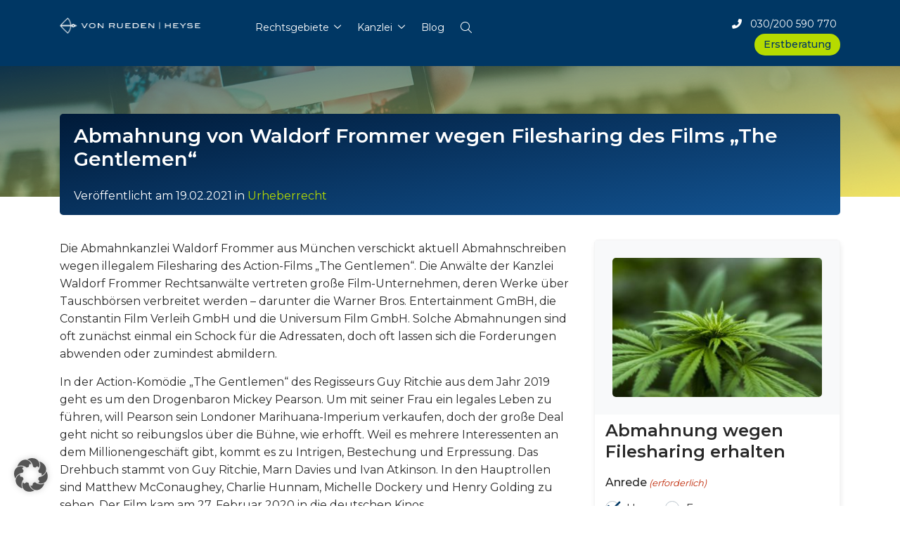

--- FILE ---
content_type: text/html; charset=UTF-8
request_url: https://www.rueden.de/blog/urheberrecht/abmahnung-von-waldorf-frommer-wegen-filesharing-des-films-the-gentlemen/
body_size: 27170
content:
<!DOCTYPE html>
<html lang="de">
<head>
    <meta charset="UTF-8">
<script type="text/javascript">
/* <![CDATA[ */
var gform;gform||(document.addEventListener("gform_main_scripts_loaded",function(){gform.scriptsLoaded=!0}),document.addEventListener("gform/theme/scripts_loaded",function(){gform.themeScriptsLoaded=!0}),window.addEventListener("DOMContentLoaded",function(){gform.domLoaded=!0}),gform={domLoaded:!1,scriptsLoaded:!1,themeScriptsLoaded:!1,isFormEditor:()=>"function"==typeof InitializeEditor,callIfLoaded:function(o){return!(!gform.domLoaded||!gform.scriptsLoaded||!gform.themeScriptsLoaded&&!gform.isFormEditor()||(gform.isFormEditor()&&console.warn("The use of gform.initializeOnLoaded() is deprecated in the form editor context and will be removed in Gravity Forms 3.1."),o(),0))},initializeOnLoaded:function(o){gform.callIfLoaded(o)||(document.addEventListener("gform_main_scripts_loaded",()=>{gform.scriptsLoaded=!0,gform.callIfLoaded(o)}),document.addEventListener("gform/theme/scripts_loaded",()=>{gform.themeScriptsLoaded=!0,gform.callIfLoaded(o)}),window.addEventListener("DOMContentLoaded",()=>{gform.domLoaded=!0,gform.callIfLoaded(o)}))},hooks:{action:{},filter:{}},addAction:function(o,r,e,t){gform.addHook("action",o,r,e,t)},addFilter:function(o,r,e,t){gform.addHook("filter",o,r,e,t)},doAction:function(o){gform.doHook("action",o,arguments)},applyFilters:function(o){return gform.doHook("filter",o,arguments)},removeAction:function(o,r){gform.removeHook("action",o,r)},removeFilter:function(o,r,e){gform.removeHook("filter",o,r,e)},addHook:function(o,r,e,t,n){null==gform.hooks[o][r]&&(gform.hooks[o][r]=[]);var d=gform.hooks[o][r];null==n&&(n=r+"_"+d.length),gform.hooks[o][r].push({tag:n,callable:e,priority:t=null==t?10:t})},doHook:function(r,o,e){var t;if(e=Array.prototype.slice.call(e,1),null!=gform.hooks[r][o]&&((o=gform.hooks[r][o]).sort(function(o,r){return o.priority-r.priority}),o.forEach(function(o){"function"!=typeof(t=o.callable)&&(t=window[t]),"action"==r?t.apply(null,e):e[0]=t.apply(null,e)})),"filter"==r)return e[0]},removeHook:function(o,r,t,n){var e;null!=gform.hooks[o][r]&&(e=(e=gform.hooks[o][r]).filter(function(o,r,e){return!!(null!=n&&n!=o.tag||null!=t&&t!=o.priority)}),gform.hooks[o][r]=e)}});
/* ]]> */
</script>

    <meta name="viewport" content="width=device-width, initial-scale=1">
    <meta http-equiv="X-UA-Compatible" content="IE=edge">
    <link rel="icon" type="image/png" sizes="16x16" href="https://www.rueden.de/images/icons/favicon-16x16.png">
    <link rel="manifest" href="https://www.rueden.de/images/icons/site.webmanifest">
    <meta name="theme-color" content="#ffffff">
    <meta name="facebook-domain-verification" content="7fm7angj7hlaz7icxx6tlfhryd0hw7" />
    <link rel="preconnect" href="https://fonts.googleapis.com">
    <link rel="preconnect" href="https://fonts.gstatic.com" crossorigin>
    <link href="https://fonts.googleapis.com/css2?family=Krona+One&family=Montserrat:wght@200;400;500;600;700&display=swap" rel="stylesheet">
    <link rel="stylesheet" href="https://www.rueden.de/wp-content/themes/wp-bootstrap-starter/assets/fonts/fontawesome-pro/css/all.min.css" media="print" onload="this.media='all'; this.onload = null" />
            <link rel="preload" href="https://www.rueden.de/wp-content/themes/wp-bootstrap-starter/dist/app.css?v=1660569920" as="style" />
        <link rel="stylesheet" href="https://www.rueden.de/wp-content/themes/wp-bootstrap-starter/dist/app.css?v=1660569920" />
    
    <meta name='robots' content='index, follow, max-image-preview:large, max-snippet:-1, max-video-preview:-1' />
	<style>img:is([sizes="auto" i], [sizes^="auto," i]) { contain-intrinsic-size: 3000px 1500px }</style>
	
	<!-- This site is optimized with the Yoast SEO Premium plugin v26.7 (Yoast SEO v26.7) - https://yoast.com/wordpress/plugins/seo/ -->
	<title>Filesharing-Abmahnung von Waldorf Frommer wegen „The Gentlemen“</title>
	<meta name="description" content="Die Kanzlei Waldorf Frommer verschickt Abmahnungen wegen Filesharing der Action-Komödie „The Gentlemen“. Kostenlose Erstberatung nutzen!" />
	<link rel="canonical" href="https://www.rueden.de/blog/urheberrecht/abmahnung-von-waldorf-frommer-wegen-filesharing-des-films-the-gentlemen/" />
	<meta property="og:locale" content="de_DE" />
	<meta property="og:type" content="article" />
	<meta property="og:title" content="Abmahnung von Waldorf Frommer wegen Filesharing des Films „The Gentlemen“" />
	<meta property="og:description" content="Die Kanzlei Waldorf Frommer verschickt Abmahnungen wegen Filesharing der Action-Komödie „The Gentlemen“. Kostenlose Erstberatung nutzen!" />
	<meta property="og:url" content="https://www.rueden.de/blog/urheberrecht/abmahnung-von-waldorf-frommer-wegen-filesharing-des-films-the-gentlemen/" />
	<meta property="og:site_name" content="VON RUEDEN | HEYSE" />
	<meta property="article:publisher" content="https://www.facebook.com/rueden/" />
	<meta property="article:published_time" content="2021-02-19T07:47:01+00:00" />
	<meta property="article:modified_time" content="2021-02-19T07:47:06+00:00" />
	<meta property="og:image" content="https://www.rueden.de/wp-content/uploads/2021/02/Marihuana-Pflanze.jpg" />
	<meta property="og:image:width" content="1920" />
	<meta property="og:image:height" content="1280" />
	<meta property="og:image:type" content="image/jpeg" />
	<meta name="author" content="rvr" />
	<meta name="twitter:card" content="summary_large_image" />
	<script type="application/ld+json" class="yoast-schema-graph">{"@context":"https://schema.org","@graph":[{"@type":"Article","@id":"https://www.rueden.de/blog/urheberrecht/abmahnung-von-waldorf-frommer-wegen-filesharing-des-films-the-gentlemen/#article","isPartOf":{"@id":"https://www.rueden.de/blog/urheberrecht/abmahnung-von-waldorf-frommer-wegen-filesharing-des-films-the-gentlemen/"},"author":{"name":"rvr","@id":"https://www.rueden.de/#/schema/person/b781ab8288827b974eb0965c83b33cab"},"headline":"Abmahnung von Waldorf Frommer wegen Filesharing des Films „The Gentlemen“","datePublished":"2021-02-19T07:47:01+00:00","dateModified":"2021-02-19T07:47:06+00:00","mainEntityOfPage":{"@id":"https://www.rueden.de/blog/urheberrecht/abmahnung-von-waldorf-frommer-wegen-filesharing-des-films-the-gentlemen/"},"wordCount":563,"publisher":{"@id":"https://www.rueden.de/#organization"},"image":{"@id":"https://www.rueden.de/blog/urheberrecht/abmahnung-von-waldorf-frommer-wegen-filesharing-des-films-the-gentlemen/#primaryimage"},"thumbnailUrl":"https://www.rueden.de/wp-content/uploads/2021/02/Marihuana-Pflanze.jpg","articleSection":["Urheberrecht"],"inLanguage":"de"},{"@type":"WebPage","@id":"https://www.rueden.de/blog/urheberrecht/abmahnung-von-waldorf-frommer-wegen-filesharing-des-films-the-gentlemen/","url":"https://www.rueden.de/blog/urheberrecht/abmahnung-von-waldorf-frommer-wegen-filesharing-des-films-the-gentlemen/","name":"Filesharing-Abmahnung von Waldorf Frommer wegen „The Gentlemen“","isPartOf":{"@id":"https://www.rueden.de/#website"},"primaryImageOfPage":{"@id":"https://www.rueden.de/blog/urheberrecht/abmahnung-von-waldorf-frommer-wegen-filesharing-des-films-the-gentlemen/#primaryimage"},"image":{"@id":"https://www.rueden.de/blog/urheberrecht/abmahnung-von-waldorf-frommer-wegen-filesharing-des-films-the-gentlemen/#primaryimage"},"thumbnailUrl":"https://www.rueden.de/wp-content/uploads/2021/02/Marihuana-Pflanze.jpg","datePublished":"2021-02-19T07:47:01+00:00","dateModified":"2021-02-19T07:47:06+00:00","description":"Die Kanzlei Waldorf Frommer verschickt Abmahnungen wegen Filesharing der Action-Komödie „The Gentlemen“. Kostenlose Erstberatung nutzen!","breadcrumb":{"@id":"https://www.rueden.de/blog/urheberrecht/abmahnung-von-waldorf-frommer-wegen-filesharing-des-films-the-gentlemen/#breadcrumb"},"inLanguage":"de","potentialAction":[{"@type":"ReadAction","target":["https://www.rueden.de/blog/urheberrecht/abmahnung-von-waldorf-frommer-wegen-filesharing-des-films-the-gentlemen/"]}]},{"@type":"ImageObject","inLanguage":"de","@id":"https://www.rueden.de/blog/urheberrecht/abmahnung-von-waldorf-frommer-wegen-filesharing-des-films-the-gentlemen/#primaryimage","url":"https://www.rueden.de/wp-content/uploads/2021/02/Marihuana-Pflanze.jpg","contentUrl":"https://www.rueden.de/wp-content/uploads/2021/02/Marihuana-Pflanze.jpg","width":1920,"height":1280,"caption":"Filesharing, Waldorf Frommer, Illegaler Download, Abmahnung, Film The Gentlemen"},{"@type":"BreadcrumbList","@id":"https://www.rueden.de/blog/urheberrecht/abmahnung-von-waldorf-frommer-wegen-filesharing-des-films-the-gentlemen/#breadcrumb","itemListElement":[{"@type":"ListItem","position":1,"name":"Startseite","item":"https://www.rueden.de/"},{"@type":"ListItem","position":2,"name":"Abmahnung von Waldorf Frommer wegen Filesharing des Films „The Gentlemen“"}]},{"@type":"WebSite","@id":"https://www.rueden.de/#website","url":"https://www.rueden.de/","name":"VON RUEDEN | HEYSE","description":"Partnerschaft von Rechtsanwälten","publisher":{"@id":"https://www.rueden.de/#organization"},"alternateName":"rueden.de","potentialAction":[{"@type":"SearchAction","target":{"@type":"EntryPoint","urlTemplate":"https://www.rueden.de/?s={search_term_string}"},"query-input":{"@type":"PropertyValueSpecification","valueRequired":true,"valueName":"search_term_string"}}],"inLanguage":"de"},{"@type":"Organization","@id":"https://www.rueden.de/#organization","name":"VON RUEDEN | HEYSE","alternateName":"rueden.de","url":"https://www.rueden.de/","logo":{"@type":"ImageObject","inLanguage":"de","@id":"https://www.rueden.de/#/schema/logo/image/","url":"https://www.rueden.de/wp-content/uploads/2024/10/signet_von-rueden-kanzlei.png","contentUrl":"https://www.rueden.de/wp-content/uploads/2024/10/signet_von-rueden-kanzlei.png","width":129,"height":125,"caption":"VON RUEDEN | HEYSE"},"image":{"@id":"https://www.rueden.de/#/schema/logo/image/"},"sameAs":["https://www.facebook.com/rueden/","https://www.youtube.com/@RECHTEINFACHVONRUEDEN"],"description":"VON RUEDEN & HEYSE Rechtsanwälte mit Standort Berlin.","email":"info@rueden.de","telephone":"+4930200590770","legalName":"VON RUEDEN | HEYSE - Partnerschaft von Rechtsanwälten"},{"@type":"Person","@id":"https://www.rueden.de/#/schema/person/b781ab8288827b974eb0965c83b33cab","name":"rvr","url":"https://www.rueden.de/blog/author/rvr/"}]}</script>
	<!-- / Yoast SEO Premium plugin. -->


<link rel='dns-prefetch' href='//www.rueden.de' />
<link rel='dns-prefetch' href='//www.googletagmanager.com' />
<link rel='stylesheet' id='wp-block-library-css' href='https://www.rueden.de/wp-includes/css/dist/block-library/style.min.css?ver=6.8.3' type='text/css' media='all' />
<style id='classic-theme-styles-inline-css' type='text/css'>
/*! This file is auto-generated */
.wp-block-button__link{color:#fff;background-color:#32373c;border-radius:9999px;box-shadow:none;text-decoration:none;padding:calc(.667em + 2px) calc(1.333em + 2px);font-size:1.125em}.wp-block-file__button{background:#32373c;color:#fff;text-decoration:none}
</style>
<style id='global-styles-inline-css' type='text/css'>
:root{--wp--preset--aspect-ratio--square: 1;--wp--preset--aspect-ratio--4-3: 4/3;--wp--preset--aspect-ratio--3-4: 3/4;--wp--preset--aspect-ratio--3-2: 3/2;--wp--preset--aspect-ratio--2-3: 2/3;--wp--preset--aspect-ratio--16-9: 16/9;--wp--preset--aspect-ratio--9-16: 9/16;--wp--preset--color--black: #000000;--wp--preset--color--cyan-bluish-gray: #abb8c3;--wp--preset--color--white: #ffffff;--wp--preset--color--pale-pink: #f78da7;--wp--preset--color--vivid-red: #cf2e2e;--wp--preset--color--luminous-vivid-orange: #ff6900;--wp--preset--color--luminous-vivid-amber: #fcb900;--wp--preset--color--light-green-cyan: #7bdcb5;--wp--preset--color--vivid-green-cyan: #00d084;--wp--preset--color--pale-cyan-blue: #8ed1fc;--wp--preset--color--vivid-cyan-blue: #0693e3;--wp--preset--color--vivid-purple: #9b51e0;--wp--preset--gradient--vivid-cyan-blue-to-vivid-purple: linear-gradient(135deg,rgba(6,147,227,1) 0%,rgb(155,81,224) 100%);--wp--preset--gradient--light-green-cyan-to-vivid-green-cyan: linear-gradient(135deg,rgb(122,220,180) 0%,rgb(0,208,130) 100%);--wp--preset--gradient--luminous-vivid-amber-to-luminous-vivid-orange: linear-gradient(135deg,rgba(252,185,0,1) 0%,rgba(255,105,0,1) 100%);--wp--preset--gradient--luminous-vivid-orange-to-vivid-red: linear-gradient(135deg,rgba(255,105,0,1) 0%,rgb(207,46,46) 100%);--wp--preset--gradient--very-light-gray-to-cyan-bluish-gray: linear-gradient(135deg,rgb(238,238,238) 0%,rgb(169,184,195) 100%);--wp--preset--gradient--cool-to-warm-spectrum: linear-gradient(135deg,rgb(74,234,220) 0%,rgb(151,120,209) 20%,rgb(207,42,186) 40%,rgb(238,44,130) 60%,rgb(251,105,98) 80%,rgb(254,248,76) 100%);--wp--preset--gradient--blush-light-purple: linear-gradient(135deg,rgb(255,206,236) 0%,rgb(152,150,240) 100%);--wp--preset--gradient--blush-bordeaux: linear-gradient(135deg,rgb(254,205,165) 0%,rgb(254,45,45) 50%,rgb(107,0,62) 100%);--wp--preset--gradient--luminous-dusk: linear-gradient(135deg,rgb(255,203,112) 0%,rgb(199,81,192) 50%,rgb(65,88,208) 100%);--wp--preset--gradient--pale-ocean: linear-gradient(135deg,rgb(255,245,203) 0%,rgb(182,227,212) 50%,rgb(51,167,181) 100%);--wp--preset--gradient--electric-grass: linear-gradient(135deg,rgb(202,248,128) 0%,rgb(113,206,126) 100%);--wp--preset--gradient--midnight: linear-gradient(135deg,rgb(2,3,129) 0%,rgb(40,116,252) 100%);--wp--preset--font-size--small: 13px;--wp--preset--font-size--medium: 20px;--wp--preset--font-size--large: 36px;--wp--preset--font-size--x-large: 42px;--wp--preset--spacing--20: 0.44rem;--wp--preset--spacing--30: 0.67rem;--wp--preset--spacing--40: 1rem;--wp--preset--spacing--50: 1.5rem;--wp--preset--spacing--60: 2.25rem;--wp--preset--spacing--70: 3.38rem;--wp--preset--spacing--80: 5.06rem;--wp--preset--shadow--natural: 6px 6px 9px rgba(0, 0, 0, 0.2);--wp--preset--shadow--deep: 12px 12px 50px rgba(0, 0, 0, 0.4);--wp--preset--shadow--sharp: 6px 6px 0px rgba(0, 0, 0, 0.2);--wp--preset--shadow--outlined: 6px 6px 0px -3px rgba(255, 255, 255, 1), 6px 6px rgba(0, 0, 0, 1);--wp--preset--shadow--crisp: 6px 6px 0px rgba(0, 0, 0, 1);}:where(.is-layout-flex){gap: 0.5em;}:where(.is-layout-grid){gap: 0.5em;}body .is-layout-flex{display: flex;}.is-layout-flex{flex-wrap: wrap;align-items: center;}.is-layout-flex > :is(*, div){margin: 0;}body .is-layout-grid{display: grid;}.is-layout-grid > :is(*, div){margin: 0;}:where(.wp-block-columns.is-layout-flex){gap: 2em;}:where(.wp-block-columns.is-layout-grid){gap: 2em;}:where(.wp-block-post-template.is-layout-flex){gap: 1.25em;}:where(.wp-block-post-template.is-layout-grid){gap: 1.25em;}.has-black-color{color: var(--wp--preset--color--black) !important;}.has-cyan-bluish-gray-color{color: var(--wp--preset--color--cyan-bluish-gray) !important;}.has-white-color{color: var(--wp--preset--color--white) !important;}.has-pale-pink-color{color: var(--wp--preset--color--pale-pink) !important;}.has-vivid-red-color{color: var(--wp--preset--color--vivid-red) !important;}.has-luminous-vivid-orange-color{color: var(--wp--preset--color--luminous-vivid-orange) !important;}.has-luminous-vivid-amber-color{color: var(--wp--preset--color--luminous-vivid-amber) !important;}.has-light-green-cyan-color{color: var(--wp--preset--color--light-green-cyan) !important;}.has-vivid-green-cyan-color{color: var(--wp--preset--color--vivid-green-cyan) !important;}.has-pale-cyan-blue-color{color: var(--wp--preset--color--pale-cyan-blue) !important;}.has-vivid-cyan-blue-color{color: var(--wp--preset--color--vivid-cyan-blue) !important;}.has-vivid-purple-color{color: var(--wp--preset--color--vivid-purple) !important;}.has-black-background-color{background-color: var(--wp--preset--color--black) !important;}.has-cyan-bluish-gray-background-color{background-color: var(--wp--preset--color--cyan-bluish-gray) !important;}.has-white-background-color{background-color: var(--wp--preset--color--white) !important;}.has-pale-pink-background-color{background-color: var(--wp--preset--color--pale-pink) !important;}.has-vivid-red-background-color{background-color: var(--wp--preset--color--vivid-red) !important;}.has-luminous-vivid-orange-background-color{background-color: var(--wp--preset--color--luminous-vivid-orange) !important;}.has-luminous-vivid-amber-background-color{background-color: var(--wp--preset--color--luminous-vivid-amber) !important;}.has-light-green-cyan-background-color{background-color: var(--wp--preset--color--light-green-cyan) !important;}.has-vivid-green-cyan-background-color{background-color: var(--wp--preset--color--vivid-green-cyan) !important;}.has-pale-cyan-blue-background-color{background-color: var(--wp--preset--color--pale-cyan-blue) !important;}.has-vivid-cyan-blue-background-color{background-color: var(--wp--preset--color--vivid-cyan-blue) !important;}.has-vivid-purple-background-color{background-color: var(--wp--preset--color--vivid-purple) !important;}.has-black-border-color{border-color: var(--wp--preset--color--black) !important;}.has-cyan-bluish-gray-border-color{border-color: var(--wp--preset--color--cyan-bluish-gray) !important;}.has-white-border-color{border-color: var(--wp--preset--color--white) !important;}.has-pale-pink-border-color{border-color: var(--wp--preset--color--pale-pink) !important;}.has-vivid-red-border-color{border-color: var(--wp--preset--color--vivid-red) !important;}.has-luminous-vivid-orange-border-color{border-color: var(--wp--preset--color--luminous-vivid-orange) !important;}.has-luminous-vivid-amber-border-color{border-color: var(--wp--preset--color--luminous-vivid-amber) !important;}.has-light-green-cyan-border-color{border-color: var(--wp--preset--color--light-green-cyan) !important;}.has-vivid-green-cyan-border-color{border-color: var(--wp--preset--color--vivid-green-cyan) !important;}.has-pale-cyan-blue-border-color{border-color: var(--wp--preset--color--pale-cyan-blue) !important;}.has-vivid-cyan-blue-border-color{border-color: var(--wp--preset--color--vivid-cyan-blue) !important;}.has-vivid-purple-border-color{border-color: var(--wp--preset--color--vivid-purple) !important;}.has-vivid-cyan-blue-to-vivid-purple-gradient-background{background: var(--wp--preset--gradient--vivid-cyan-blue-to-vivid-purple) !important;}.has-light-green-cyan-to-vivid-green-cyan-gradient-background{background: var(--wp--preset--gradient--light-green-cyan-to-vivid-green-cyan) !important;}.has-luminous-vivid-amber-to-luminous-vivid-orange-gradient-background{background: var(--wp--preset--gradient--luminous-vivid-amber-to-luminous-vivid-orange) !important;}.has-luminous-vivid-orange-to-vivid-red-gradient-background{background: var(--wp--preset--gradient--luminous-vivid-orange-to-vivid-red) !important;}.has-very-light-gray-to-cyan-bluish-gray-gradient-background{background: var(--wp--preset--gradient--very-light-gray-to-cyan-bluish-gray) !important;}.has-cool-to-warm-spectrum-gradient-background{background: var(--wp--preset--gradient--cool-to-warm-spectrum) !important;}.has-blush-light-purple-gradient-background{background: var(--wp--preset--gradient--blush-light-purple) !important;}.has-blush-bordeaux-gradient-background{background: var(--wp--preset--gradient--blush-bordeaux) !important;}.has-luminous-dusk-gradient-background{background: var(--wp--preset--gradient--luminous-dusk) !important;}.has-pale-ocean-gradient-background{background: var(--wp--preset--gradient--pale-ocean) !important;}.has-electric-grass-gradient-background{background: var(--wp--preset--gradient--electric-grass) !important;}.has-midnight-gradient-background{background: var(--wp--preset--gradient--midnight) !important;}.has-small-font-size{font-size: var(--wp--preset--font-size--small) !important;}.has-medium-font-size{font-size: var(--wp--preset--font-size--medium) !important;}.has-large-font-size{font-size: var(--wp--preset--font-size--large) !important;}.has-x-large-font-size{font-size: var(--wp--preset--font-size--x-large) !important;}
:where(.wp-block-post-template.is-layout-flex){gap: 1.25em;}:where(.wp-block-post-template.is-layout-grid){gap: 1.25em;}
:where(.wp-block-columns.is-layout-flex){gap: 2em;}:where(.wp-block-columns.is-layout-grid){gap: 2em;}
:root :where(.wp-block-pullquote){font-size: 1.5em;line-height: 1.6;}
</style>
<link rel='stylesheet' id='wpa-css-css' href='https://www.rueden.de/wp-content/plugins/honeypot/includes/css/wpa.css?ver=2.3.04' type='text/css' media='all' />
<style id='hide_field_class_style-inline-css' type='text/css'>
.cfef-hidden, .cfef-hidden-step-field {
				display: none !important;
			 }
.cfef-hidden {
           display: none !important;
           }
</style>
<link rel='stylesheet' id='borlabs-cookie-custom-css' href='https://www.rueden.de/wp-content/cache/borlabs-cookie/1/borlabs-cookie-1-de.css?ver=3.3.22-136' type='text/css' media='all' />
<script type="text/javascript" id="gtmkit-js-before" data-cfasync="false" data-nowprocket="" data-cookieconsent="ignore">
/* <![CDATA[ */
		window.gtmkit_settings = {"datalayer_name":"dataLayer","console_log":false};
		window.gtmkit_data = {};
		window.dataLayer = window.dataLayer || [];
				
/* ]]> */
</script>
<script type="text/javascript" src="https://www.rueden.de/wp-includes/js/jquery/jquery.min.js?ver=3.7.1" id="jquery-core-js"></script>
<script type="text/javascript" id="gtmkit-container-js-after" data-cfasync="false" data-nowprocket="" data-cookieconsent="ignore">
/* <![CDATA[ */
/* Google Tag Manager */
(function(w,d,s,l,i){w[l]=w[l]||[];w[l].push({'gtm.start':
new Date().getTime(),event:'gtm.js'});var f=d.getElementsByTagName(s)[0],
j=d.createElement(s),dl=l!='dataLayer'?'&l='+l:'';j.async=true;j.src=
'https://www.googletagmanager.com/gtm.js?id='+i+dl;f.parentNode.insertBefore(j,f);
})(window,document,'script','dataLayer','GTM-MH85MSHB');
/* End Google Tag Manager */
/* ]]> */
</script>
<script type="text/javascript" id="gtmkit-datalayer-js-before" data-cfasync="false" data-nowprocket="" data-cookieconsent="ignore">
/* <![CDATA[ */
const gtmkit_dataLayer_content = {"pagePostType":"post","pageType":"post","postTitle":"Abmahnung von Waldorf Frommer wegen Filesharing des Films \u201eThe Gentlemen\u201c","postId":40801};
dataLayer.push( gtmkit_dataLayer_content );
/* ]]> */
</script>
<!--[if lt IE 9]>
<script type="text/javascript" src="https://www.rueden.de/wp-content/themes/wp-bootstrap-starter/inc/assets/js/html5.js?ver=3.7.0" id="html5hiv-js"></script>
<![endif]-->
<script data-no-optimize="1" data-no-minify="1" data-cfasync="false" type="text/javascript" src="https://www.rueden.de/wp-content/cache/borlabs-cookie/1/borlabs-cookie-config-de.json.js?ver=3.3.22-137" id="borlabs-cookie-config-js"></script>
<script data-no-optimize="1" data-no-minify="1" data-cfasync="false" type="text/javascript" src="https://www.rueden.de/wp-content/plugins/borlabs-cookie/assets/javascript/borlabs-cookie-prioritize.min.js?ver=3.3.22" id="borlabs-cookie-prioritize-js"></script>
<!-- Analytics by WP Statistics - https://wp-statistics.com -->
<link rel="pingback" href="https://www.rueden.de/xmlrpc.php"><script data-no-optimize="1" data-no-minify="1" data-cfasync="false" data-borlabs-cookie-script-blocker-ignore>
    (function () {
        if ('0' === '1' && '1' === '1') {
            window['gtag_enable_tcf_support'] = true;
        }
        window.dataLayer = window.dataLayer || [];
        if (typeof window.gtag !== 'function') {
            window.gtag = function () {
                window.dataLayer.push(arguments);
            };
        }
        gtag('set', 'developer_id.dYjRjMm', true);
        if ('1' === '1') {
            let getCookieValue = function (name) {
                return document.cookie.match('(^|;)\\s*' + name + '\\s*=\\s*([^;]+)')?.pop() || '';
            };
            const gtmRegionsData = '{{ google-tag-manager-cm-regional-defaults }}';
            let gtmRegions = [];
            if (gtmRegionsData !== '\{\{ google-tag-manager-cm-regional-defaults \}\}') {
                gtmRegions = JSON.parse(gtmRegionsData);
            }
            let defaultRegion = null;
            for (let gtmRegionIndex in gtmRegions) {
                let gtmRegion = gtmRegions[gtmRegionIndex];
                if (gtmRegion['google-tag-manager-cm-region'] === '') {
                    defaultRegion = gtmRegion;
                } else {
                    gtag('consent', 'default', {
                        'ad_storage': gtmRegion['google-tag-manager-cm-default-ad-storage'],
                        'ad_user_data': gtmRegion['google-tag-manager-cm-default-ad-user-data'],
                        'ad_personalization': gtmRegion['google-tag-manager-cm-default-ad-personalization'],
                        'analytics_storage': gtmRegion['google-tag-manager-cm-default-analytics-storage'],
                        'functionality_storage': gtmRegion['google-tag-manager-cm-default-functionality-storage'],
                        'personalization_storage': gtmRegion['google-tag-manager-cm-default-personalization-storage'],
                        'security_storage': gtmRegion['google-tag-manager-cm-default-security-storage'],
                        'region': gtmRegion['google-tag-manager-cm-region'].toUpperCase().split(','),
						'wait_for_update': 500,
                    });
                }
            }
            let cookieValue = getCookieValue('borlabs-cookie-gcs');
            let consentsFromCookie = {};
            if (cookieValue !== '') {
                consentsFromCookie = JSON.parse(decodeURIComponent(cookieValue));
            }
            let defaultValues = {
                'ad_storage': defaultRegion === null ? 'denied' : defaultRegion['google-tag-manager-cm-default-ad-storage'],
                'ad_user_data': defaultRegion === null ? 'denied' : defaultRegion['google-tag-manager-cm-default-ad-user-data'],
                'ad_personalization': defaultRegion === null ? 'denied' : defaultRegion['google-tag-manager-cm-default-ad-personalization'],
                'analytics_storage': defaultRegion === null ? 'denied' : defaultRegion['google-tag-manager-cm-default-analytics-storage'],
                'functionality_storage': defaultRegion === null ? 'denied' : defaultRegion['google-tag-manager-cm-default-functionality-storage'],
                'personalization_storage': defaultRegion === null ? 'denied' : defaultRegion['google-tag-manager-cm-default-personalization-storage'],
                'security_storage': defaultRegion === null ? 'denied' : defaultRegion['google-tag-manager-cm-default-security-storage'],
                'wait_for_update': 500,
            };
            gtag('consent', 'default', {...defaultValues, ...consentsFromCookie});
            gtag('set', 'ads_data_redaction', true);
        }

        if ('0' === '1') {
            let url = new URL(window.location.href);

            if ((url.searchParams.has('gtm_debug') && url.searchParams.get('gtm_debug') !== '') || document.cookie.indexOf('__TAG_ASSISTANT=') !== -1 || document.documentElement.hasAttribute('data-tag-assistant-present')) {
                /* GTM block start */
                (function(w,d,s,l,i){w[l]=w[l]||[];w[l].push({'gtm.start':
                        new Date().getTime(),event:'gtm.js'});var f=d.getElementsByTagName(s)[0],
                    j=d.createElement(s),dl=l!='dataLayer'?'&l='+l:'';j.async=true;j.src=
                    'https://www.googletagmanager.com/gtm.js?id='+i+dl;f.parentNode.insertBefore(j,f);
                })(window,document,'script','dataLayer','GTM-MH85MSHB');
                /* GTM block end */
            } else {
                /* GTM block start */
                (function(w,d,s,l,i){w[l]=w[l]||[];w[l].push({'gtm.start':
                        new Date().getTime(),event:'gtm.js'});var f=d.getElementsByTagName(s)[0],
                    j=d.createElement(s),dl=l!='dataLayer'?'&l='+l:'';j.async=true;j.src=
                    'https://www.rueden.de/wp-content/uploads/borlabs-cookie/' + i + '.js?ver=not-set-yet';f.parentNode.insertBefore(j,f);
                })(window,document,'script','dataLayer','GTM-MH85MSHB');
                /* GTM block end */
            }
        }


        let borlabsCookieConsentChangeHandler = function () {
            window.dataLayer = window.dataLayer || [];
            if (typeof window.gtag !== 'function') {
                window.gtag = function() {
                    window.dataLayer.push(arguments);
                };
            }

            let consents = BorlabsCookie.Cookie.getPluginCookie().consents;

            if ('1' === '1') {
                let gtmConsents = {};
                let customConsents = {};

				let services = BorlabsCookie.Services._services;

				for (let service in services) {
					if (service !== 'borlabs-cookie') {
						customConsents['borlabs_cookie_' + service.replaceAll('-', '_')] = BorlabsCookie.Consents.hasConsent(service) ? 'granted' : 'denied';
					}
				}

                if ('0' === '1') {
                    gtmConsents = {
                        'analytics_storage': BorlabsCookie.Consents.hasConsentForServiceGroup('statistics') === true ? 'granted' : 'denied',
                        'functionality_storage': BorlabsCookie.Consents.hasConsentForServiceGroup('statistics') === true ? 'granted' : 'denied',
                        'personalization_storage': BorlabsCookie.Consents.hasConsentForServiceGroup('statistics') === true ? 'granted' : 'denied',
                        'security_storage': BorlabsCookie.Consents.hasConsentForServiceGroup('statistics') === true ? 'granted' : 'denied',
                    };
                } else {
                    gtmConsents = {
                        'ad_storage': BorlabsCookie.Consents.hasConsentForServiceGroup('statistics') === true ? 'granted' : 'denied',
                        'ad_user_data': BorlabsCookie.Consents.hasConsentForServiceGroup('statistics') === true ? 'granted' : 'denied',
                        'ad_personalization': BorlabsCookie.Consents.hasConsentForServiceGroup('statistics') === true ? 'granted' : 'denied',
                        'analytics_storage': BorlabsCookie.Consents.hasConsentForServiceGroup('statistics') === true ? 'granted' : 'denied',
                        'functionality_storage': BorlabsCookie.Consents.hasConsentForServiceGroup('statistics') === true ? 'granted' : 'denied',
                        'personalization_storage': BorlabsCookie.Consents.hasConsentForServiceGroup('statistics') === true ? 'granted' : 'denied',
                        'security_storage': BorlabsCookie.Consents.hasConsentForServiceGroup('statistics') === true ? 'granted' : 'denied',
                    };
                }
                BorlabsCookie.CookieLibrary.setCookie(
                    'borlabs-cookie-gcs',
                    JSON.stringify(gtmConsents),
                    BorlabsCookie.Settings.automaticCookieDomainAndPath.value ? '' : BorlabsCookie.Settings.cookieDomain.value,
                    BorlabsCookie.Settings.cookiePath.value,
                    BorlabsCookie.Cookie.getPluginCookie().expires,
                    BorlabsCookie.Settings.cookieSecure.value,
                    BorlabsCookie.Settings.cookieSameSite.value
                );
                gtag('consent', 'update', {...gtmConsents, ...customConsents});
            }


            for (let serviceGroup in consents) {
                for (let service of consents[serviceGroup]) {
                    if (!window.BorlabsCookieGtmPackageSentEvents.includes(service) && service !== 'borlabs-cookie') {
                        window.dataLayer.push({
                            event: 'borlabs-cookie-opt-in-' + service,
                        });
                        window.BorlabsCookieGtmPackageSentEvents.push(service);
                    }
                }
            }
            let afterConsentsEvent = document.createEvent('Event');
            afterConsentsEvent.initEvent('borlabs-cookie-google-tag-manager-after-consents', true, true);
            document.dispatchEvent(afterConsentsEvent);
        };
        window.BorlabsCookieGtmPackageSentEvents = [];
        document.addEventListener('borlabs-cookie-consent-saved', borlabsCookieConsentChangeHandler);
        document.addEventListener('borlabs-cookie-handle-unblock', borlabsCookieConsentChangeHandler);
    })();
</script><script>
  window.brlbsWpStatisticsDOMContentLoadedHasAlreadyFired = false;
  document.addEventListener("DOMContentLoaded", function () {
    window.brlbsWpStatisticsDOMContentLoadedHasAlreadyFired = true;
  });
</script>			<style>
				.e-con.e-parent:nth-of-type(n+4):not(.e-lazyloaded):not(.e-no-lazyload),
				.e-con.e-parent:nth-of-type(n+4):not(.e-lazyloaded):not(.e-no-lazyload) * {
					background-image: none !important;
				}
				@media screen and (max-height: 1024px) {
					.e-con.e-parent:nth-of-type(n+3):not(.e-lazyloaded):not(.e-no-lazyload),
					.e-con.e-parent:nth-of-type(n+3):not(.e-lazyloaded):not(.e-no-lazyload) * {
						background-image: none !important;
					}
				}
				@media screen and (max-height: 640px) {
					.e-con.e-parent:nth-of-type(n+2):not(.e-lazyloaded):not(.e-no-lazyload),
					.e-con.e-parent:nth-of-type(n+2):not(.e-lazyloaded):not(.e-no-lazyload) * {
						background-image: none !important;
					}
				}
			</style>
					<style type="text/css" id="wp-custom-css">
			/*svsch start*/

/*gform additional text*/
.infotext-description {
  font-size: 15px;
}

/*gravity forms to top of page*/
body .gform_wrapper .gform_body .gform_fields .gfield .gchoice {
    position: relative;
}

.infotext-infosign {
	font-size: 150%;
  line-height: 0.5;
}

@media (min-width: 768px) {
  .navbar-expand-md .navbar-nav .nav-link {
    padding-right: 0;
    padding-left: 0.5rem;
  }
}

/*svsch end*/

/* ___ TM SEO Start ___ */
.page-id-18192 .entry-title {
  display: none;
}

.gutenberg-gruppe-schmal-zentriert {
  margin-left: auto;
  margin-right: auto;
  max-width: 600px;
}

/* Abstand r. Tel-Nr zu Beratung-Button in top-Navi --> */
.nav-contact-bar .nav-contact-phone {
    margin-right: 5px !important; */
}

a[href*="#rus"] {
    display: none !important;
}

/* keine Selbstreferenz bei current page --> Menü/Sidebar-Link - Sidebar-AR + Sidebar-Strafrecht */

.ar-main-side-menue .current-menu-item a,
.ar-sub-side-menue .current-menu-item a {
    pointer-events: none;
    cursor: default;
    color: #638c1c;
    font-weight: 400;
    text-decoration: none;
}

/* ___ TM SEO Ende ___ */		</style>
		</head>
<body id="" class="wp-singular post-template-default single single-post postid-40801 single-format-standard wp-theme-wp-bootstrap-starter group-blog theme-preset-active navigation-true header-true elementor-default elementor-kit-57348">


<div class="page-row page-row-expanded">

    
        
        
                                                <header id="js-header-menu" class="navbar-static-top fixed-top navbar-light" role="banner">
                        <div class="top-banner">
                            <div class="container-xl">
                                <div class="row">

                                    <div class="col-12 col-sm-3 col-md-3 col-lg-3 order-1 text-center text-sm-left pr-0">

                                        <div class="navbar-brand">
                                                                                            <a class="site-title" href="https://www.rueden.de/">
                                                    <img width="200" height="23" style="max-width: 100%; height: auto;" class="d-none d-sm-inline-block top-logo" alt="Logo" src="/wp-content/themes/wp-bootstrap-starter/assets/img/VON-RUEDEN-HEYSE_Logo_mit_Bildmarke_weiss.png"/>
                                                    <img width="260" height="30" class="d-sm-none" alt="Logo" src="/wp-content/themes/wp-bootstrap-starter/assets/img/VON-RUEDEN-HEYSE_Logo_mit_Bildmarke_weiss.png"/>
                                                </a>
                                                                                    </div>

                                    </div>

                                                                            <div class="col-12 col-md-5 col-lg-6 pl-0 order-3 navbar-mobile order-md-2">
                                            <div id="navScrollLine" class="navbar-bg-color">
                                                <nav class="navbar navbar-rueden navbar-expand-md float-none float-md-left">
                                                    <button class="navbar-toggler" type="button" data-toggle="collapse" data-target="#main-nav" aria-controls="" aria-expanded="false" aria-label="Toggle navigation">
                                                        <span class="navbar-toggler-icon-left"><i class="far fa-bars"></i></span> <span class="navbar-toggler-text">Menü</span>
                                                        </button>

                                                    <span id="js-search-mobile-click" class="nav-search-mobile d-inline-block d-md-none"><i class="far fa-search"></i></span>

                                                    <div id="main-nav" class="collapse navbar-collapse justify-content-start"><ul id="menu-hauptmenue" class="navbar-nav"><li itemscope="itemscope" itemtype="https://www.schema.org/SiteNavigationElement" id="menu-item-62021" class="menu-item menu-item-type-custom menu-item-object-custom menu-item-has-children dropdown menu-item-62021 nav-item"><a title="Rechtsgebiete" href="#" data-toggle="dropdown" aria-haspopup="true" aria-expanded="false" class="dropdown-toggle nav-link" id="menu-item-dropdown-62021">Rechtsgebiete</a>
<ul class="dropdown-menu" aria-labelledby="menu-item-dropdown-62021" role="menu">
	<li itemscope="itemscope" itemtype="https://www.schema.org/SiteNavigationElement" id="menu-item-60899" class="menu-item menu-item-type-post_type menu-item-object-page menu-item-has-children dropdown menu-item-60899 nav-item"><a title="Arbeitsrecht" href="https://www.rueden.de/arbeitsrecht/arbeitnehmer/" class="dropdown-item">Arbeitsrecht</a>
	<ul class="dropdown-menu" aria-labelledby="menu-item-dropdown-62021" role="menu">
		<li itemscope="itemscope" itemtype="https://www.schema.org/SiteNavigationElement" id="menu-item-62038" class="menu-item menu-item-type-post_type menu-item-object-page menu-item-62038 nav-item"><a title="Arbeitnehmer" href="https://www.rueden.de/arbeitsrecht/arbeitnehmer/" class="dropdown-item">Arbeitnehmer</a></li>
		<li itemscope="itemscope" itemtype="https://www.schema.org/SiteNavigationElement" id="menu-item-62039" class="menu-item menu-item-type-post_type menu-item-object-page menu-item-62039 nav-item"><a title="Arbeitgeber" href="https://www.rueden.de/arbeitsrecht/arbeitgeber/" class="dropdown-item">Arbeitgeber</a></li>
	</ul>
</li>
	<li itemscope="itemscope" itemtype="https://www.schema.org/SiteNavigationElement" id="menu-item-62016" class="menu-item menu-item-type-custom menu-item-object-custom menu-item-has-children dropdown menu-item-62016 nav-item"><a title="Strafrecht" href="https://www.rueden.de/anwalt-strafrecht-berlin/" class="dropdown-item">Strafrecht</a>
	<ul class="dropdown-menu" aria-labelledby="menu-item-dropdown-62021" role="menu">
		<li itemscope="itemscope" itemtype="https://www.schema.org/SiteNavigationElement" id="menu-item-62927" class="menu-item menu-item-type-post_type menu-item-object-page menu-item-62927 nav-item"><a title="Arztstrafrecht" href="https://www.rueden.de/anwalt-strafrecht-berlin/arztstrafrecht/" class="dropdown-item">Arztstrafrecht</a></li>
		<li itemscope="itemscope" itemtype="https://www.schema.org/SiteNavigationElement" id="menu-item-61575" class="menu-item menu-item-type-post_type menu-item-object-page menu-item-61575 nav-item"><a title="Pflegestrafrecht" href="https://www.rueden.de/anwalt-strafrecht-berlin/pflegestrafrecht/" class="dropdown-item">Pflegestrafrecht</a></li>
		<li itemscope="itemscope" itemtype="https://www.schema.org/SiteNavigationElement" id="menu-item-55227" class="menu-item menu-item-type-custom menu-item-object-custom menu-item-55227 nav-item"><a title="BtM-Strafrecht" href="https://www.rueden.de/anwalt-strafrecht-berlin/betaeubungsmittel/" class="dropdown-item">BtM-Strafrecht</a></li>
		<li itemscope="itemscope" itemtype="https://www.schema.org/SiteNavigationElement" id="menu-item-55221" class="menu-item menu-item-type-custom menu-item-object-custom dropdown menu-item-55221 nav-item"><a title="Sexualstrafrecht" href="https://www.rueden.de/anwalt-strafrecht-berlin/anwalt-sexualstrafrecht-berlin/" class="dropdown-item">Sexualstrafrecht</a></li>
		<li itemscope="itemscope" itemtype="https://www.schema.org/SiteNavigationElement" id="menu-item-60901" class="menu-item menu-item-type-custom menu-item-object-custom dropdown menu-item-60901 nav-item"><a title="Wirtschaftsstrafrecht" href="https://www.rueden.de/anwalt-strafrecht-berlin/wirtschaftsstrafrecht/" class="dropdown-item">Wirtschaftsstrafrecht</a></li>
		<li itemscope="itemscope" itemtype="https://www.schema.org/SiteNavigationElement" id="menu-item-55220" class="menu-item menu-item-type-post_type menu-item-object-page menu-item-55220 nav-item"><a title="Jugendstrafrecht" href="https://www.rueden.de/anwalt-strafrecht-berlin/jugendstrafrecht/" class="dropdown-item">Jugendstrafrecht</a></li>
	</ul>
</li>
	<li itemscope="itemscope" itemtype="https://www.schema.org/SiteNavigationElement" id="menu-item-55236" class="menu-item menu-item-type-custom menu-item-object-custom menu-item-has-children dropdown menu-item-55236 nav-item"><a title="Immobilienrecht" href="https://www.rueden.de/immobilienrecht/" class="dropdown-item">Immobilienrecht</a>
	<ul class="dropdown-menu" aria-labelledby="menu-item-dropdown-62021" role="menu">
		<li itemscope="itemscope" itemtype="https://www.schema.org/SiteNavigationElement" id="menu-item-55237" class="menu-item menu-item-type-custom menu-item-object-custom menu-item-55237 nav-item"><a title="Wohnraum" href="https://www.rueden.de/fachanwalt-mietrecht-berlin/" class="dropdown-item">Wohnraum</a></li>
		<li itemscope="itemscope" itemtype="https://www.schema.org/SiteNavigationElement" id="menu-item-55238" class="menu-item menu-item-type-custom menu-item-object-custom menu-item-55238 nav-item"><a title="Gewerberaum" href="https://www.rueden.de/fachanwalt-gewerberaummietrecht-berlin/" class="dropdown-item">Gewerberaum</a></li>
		<li itemscope="itemscope" itemtype="https://www.schema.org/SiteNavigationElement" id="menu-item-55239" class="menu-item menu-item-type-custom menu-item-object-custom menu-item-55239 nav-item"><a title="WEG-Recht" href="https://www.rueden.de/fachanwalt-weg-recht-berlin/" class="dropdown-item">WEG-Recht</a></li>
	</ul>
</li>
</ul>
</li>
<li itemscope="itemscope" itemtype="https://www.schema.org/SiteNavigationElement" id="menu-item-62020" class="menu-item menu-item-type-custom menu-item-object-custom menu-item-has-children dropdown menu-item-62020 nav-item"><a title="Kanzlei" href="#" data-toggle="dropdown" aria-haspopup="true" aria-expanded="false" class="dropdown-toggle nav-link" id="menu-item-dropdown-62020">Kanzlei</a>
<ul class="dropdown-menu" aria-labelledby="menu-item-dropdown-62020" role="menu">
	<li itemscope="itemscope" itemtype="https://www.schema.org/SiteNavigationElement" id="menu-item-18490" class="menu-item menu-item-type-custom menu-item-object-custom menu-item-18490 nav-item"><a title="Team" href="https://www.rueden.de/mitarbeiter/" class="dropdown-item">Team</a></li>
	<li itemscope="itemscope" itemtype="https://www.schema.org/SiteNavigationElement" id="menu-item-30099" class="menu-item menu-item-type-post_type menu-item-object-page menu-item-30099 nav-item"><a title="Jobs" href="https://www.rueden.de/jobs/" class="dropdown-item">Jobs</a></li>
	<li itemscope="itemscope" itemtype="https://www.schema.org/SiteNavigationElement" id="menu-item-59552" class="menu-item menu-item-type-post_type menu-item-object-page menu-item-59552 nav-item"><a title="Bürogemeinschaft" href="https://www.rueden.de/buerogemeinschaft-fuer-fachanwaelte-am-leipziger-platz-9/" class="dropdown-item">Bürogemeinschaft</a></li>
</ul>
</li>
<li itemscope="itemscope" itemtype="https://www.schema.org/SiteNavigationElement" id="menu-item-61990" class="menu-item menu-item-type-custom menu-item-object-custom menu-item-61990 nav-item"><a title="Blog" href="https://www.rueden.de/blog/" class="nav-link">Blog</a></li>
</ul></div>
                                                </nav>
                                                <div id="js-search-click" role="button" class="nav-search float-none float-md-left">
                                                    <i class="fal fa-search"></i>
                                                </div>
                                            </div>

                                            <div style="display: none" id="js-search-form" class="nav-search-input">
                                                <div class="pos-relative">
                                                    <form method="get" action="/" role="search">
                                                        <input id="s" name="s" type="text" class="" placeholder="Suchwort ..."/>
                                                        <button class="btn"><i class="far fa-search"></i></button>
                                                    </form>
                                                </div>
                                            </div>
                                        </div>

                                        <div class="col-12 col-sm-9 col-md-4 col-lg-3 pl-0 pl-xs-sm-15 text-center text-sm-center text-xl-right order-2 order-md-3">
                                            <div class="nav-contact-bar">
                                                <a class="nav-contact-phone text-white t-deco-none m-0 p-0" href="tel:030200590770"><i class="fas fa-phone-alt"></i> &nbsp; 030/200 590 770</a>
                                                <a href="/kontakt/" class="btn btn-nav-contact">Erstberatung</a>
                                            </div>
                                        </div>

                                    
                                </div>
                            </div>
                        </div>

                    </header>
                            

                
        
<div class="color-gradient-blue-yellow">
  <div class="blog-category-header blog-category-header-urheberrecht pos-relative">
    <div class="pos-relative blog-top-muster">
      <div class="container-xl">
				<div class="row">
          <div class="col-12"></div>
				</div>
			</div>
		</div>
	</div>
</div>

<div class="container-xl pt-5 pb-5">
	<div class="row">

		
			<!-- Content -->
			<div class="col-lg-12 mb-3">

  			<!-- Titel -->
  			
					<div style="bottom: 20px; top: auto" class="blog-category-header-text color-gadient-blue-deg">
						<div class="pos-relative">
							<h1 class="mb-0 pb-4">Abmahnung von Waldorf Frommer wegen Filesharing des Films „The Gentlemen“</h1>
							<div class="">
								Veröffentlicht am <time datetime="2021-02-19" title="19.02.2021">19.02.2021</time>

								in <a class='text-light-green' href='https://www.rueden.de/blog/./urheberrecht/'>Urheberrecht</a>							</div>
						</div>
					</div>


  			      </div>

      <div id="mainTemplate" class="col-12 col-md-7 col-lg-8">
  			<!-- Text -->
  			
<p>Die Abmahnkanzlei Waldorf Frommer aus München verschickt aktuell Abmahnschreiben wegen illegalem Filesharing des Action-Films „The Gentlemen“. Die Anwälte der Kanzlei Waldorf Frommer Rechtsanwälte vertreten große Film-Unternehmen, deren Werke über Tauschbörsen verbreitet werden – darunter die Warner Bros. Entertainment GmBH, die Constantin Film Verleih GmbH und die Universum Film GmbH. Solche Abmahnungen sind oft zunächst einmal ein Schock für die Adressaten, doch oft lassen sich die Forderungen abwenden oder zumindest abmildern.</p>



<p>In der Action-Komödie „The Gentlemen“ des Regisseurs Guy Ritchie aus dem Jahr 2019 geht es um den Drogenbaron Mickey Pearson. Um mit seiner Frau ein legales Leben zu führen, will Pearson sein Londoner Marihuana-Imperium verkaufen, doch der große Deal geht nicht so reibungslos über die Bühne, wie erhofft. Weil es mehrere Interessenten an dem Millionengeschäft gibt, kommt es zu Intrigen, Bestechung und Erpressung. Das Drehbuch stammt von Guy Ritchie, Marn Davies und Ivan Atkinson. In den Hauptrollen sind Matthew McConaughey, Charlie Hunnam, Michelle Dockery und Henry Golding zu sehen. Der Film kam am 27. Februar 2020 in die deutschen Kinos.</p>



<h2 class="wp-block-heading"><strong>„The Gentlemen“: Was fordert Waldorf Frommer für das Filesharing?</strong></h2>



<p>Im Abmahnschreiben der Kanzlei Waldorf Frommer wird der Adressat beschuldigt, den Film „The Gentlemen“ zum Download bereitgestellt zu haben. Wörtlich heißt es in Waldorf-Frommer-Abmahnungen: „Über Ihren Internetanschluss wurden Inhalte unserer Mandantschaft mit Hilfe eines sogenannten Filesharing-Programmes (P2P-Client) unerlaubt angeboten und dabei an Dritte übertragen.“</p>



<p>Der Anspruchsgegner wird aufgefordert, innerhalb einer von der Kanzlei Waldorf Frommer festgesetzten Frist eine strafbewehrte Unterlassungserklärung abzugeben. Die Kanzlei macht einen Lizenzschaden in Höhe von 700 Euro geltend und verlangt zusätzlich außergerichtliche Rechtsanwaltskosten in Höhe von 215 Euro. Insgesamt sollen für das Anbieten des Films „The Gentlemen“ zum Download also 915 Euro fällig werden.</p>



<h2 class="wp-block-heading"><strong>Wie sollte man auf die Abmahnung von Waldorf Frommer reagieren?</strong></h2>



<p>Die Kanzlei Waldorf Frommer räumt Abgemahnten oft nur eine kurze Frist ein, um auf die Abmahnung für den Film „The Gentlemen“ zu reagieren. Doch es empfiehlt sich, trotzdem nichts zu überstürzen. Keine Reaktion auf die Abmahnung ist aber auch keine gute Idee: Wer nichts tut, riskiert die Einleitung eines Gerichtsverfahrens, durch das noch höhere Kosten entstehen können.</p>



<p>Viele Adressaten einer Abmahnung sind sich keiner Schuld bewusst, weil ihnen nicht klar ist, wie eine Tauschbörse oder P2P (Peer to Peer) funktioniert: Jeder, der einen Film herunterlädt, verbreitet automatisch bereits Sekunden nach dem Start des Downloadvorgangs die ersten Megabyte. Daher ist es möglich, dass tatsächlich eine Urheberrechtsverletzung vorliegt. Unsere Tipps bei einer Abmahnung von Waldorf Frommer:</p>



<p>• Unterschreiben Sie nicht vorschnell die beigefügte Unterlassungserklärung. Im Zweifel stellt eine solche Erklärung ein Schuldanerkenntnis dar und bindet Sie lebenslang.</p>



<p>• Zahlen Sie die geforderte Summe nicht ohne Prüfung der Rechtslage. Möglicherweise ist die Forderung unberechtigt.</p>



<p>• Kontaktieren Sie die Kanzlei Waldorf Frommer nicht selbst. Sie könnten der Gegenseite Informationen geben, die man gegen Sie verwenden kann.</p>



<p>• Lassen Sie sich unbedingt von einem erfahrenen Anwalt unterstützen. Jeder Einzelfall muss individuell geprüft werden.</p>



<p>Nutzen Sie unsere kostenlose Erstberatung! Die spezialisierten Urheberrechtsanwälte der Verbraucherrechtskanzlei VON RUEDEN prüfen Ihren Fall und beraten Sie bei einer Abmahnung der Kanzlei Waldorf Frommer wegen angeblicher Urheberrechtsverletzung am Film „The Gentlemen“. Sie erreichen uns telefonisch unter der 030 – 200 590 7777. Kontaktieren Sie uns – wir unterstützen Sie gern!</p>

  			<!-- Pagination -->
  			
  			
			</div>

			<!-- Sidebar -->
			<div class="col-12 col-md-5 col-lg-4 mb-4 mb-md-0">
				<div class="mt-4 mt-lg-0">
										<aside id="js-sidebar" class="main-sidebar">

    <style>
        .gform_wrapper {
            display: block !important;
        }
    </style>

            <div class="sidebar-image">
                        <img src="https://www.rueden.de/wp-content/uploads/2021/02/Marihuana-Pflanze-300x200.jpg" alt="Beitragsbild" />
        </div>
    
    
    
                    <div class="px-3">
                    
                <div class='gf_browser_chrome gform_wrapper gravity-theme gform-theme--no-framework' data-form-theme='gravity-theme' data-form-index='0' id='gform_wrapper_85' >
                        <div class='gform_heading'>
                            <h2 class="gform_title">Abmahnung wegen Filesharing erhalten</h2>
                            <p class='gform_description'></p>
                        </div><form method='post' enctype='multipart/form-data'  id='gform_85'  action='/blog/urheberrecht/abmahnung-von-waldorf-frommer-wegen-filesharing-des-films-the-gentlemen/' data-formid='85' novalidate>
                        <div class='gform-body gform_body'><div id='gform_fields_85' class='gform_fields top_label form_sublabel_below description_below validation_below'><div id="field_85_9" class="gfield gfield--type-hidden gfield--input-type-hidden gfield--width-full gform_hidden field_sublabel_below gfield--no-description field_description_below field_validation_below gfield_visibility_visible"  ><div class='ginput_container ginput_container_text'><input name='input_9' id='input_85_9' type='hidden' class='gform_hidden'  aria-invalid="false" value='' /></div></div><fieldset id="field_85_1" class="gfield gfield--type-radio gfield--type-choice gfield--input-type-radio gf_list_inline gfield_contains_required field_sublabel_below gfield--no-description field_description_below field_validation_below gfield_visibility_visible"  ><legend class='gfield_label gform-field-label' >Anrede<span class="gfield_required"><span class="gfield_required gfield_required_text">(erforderlich)</span></span></legend><div class='ginput_container ginput_container_radio'><div class='gfield_radio' id='input_85_1'>
			<div class='gchoice gchoice_85_1_0'>
					<input class='gfield-choice-input' name='input_1' type='radio' value='Herr' checked='checked' id='choice_85_1_0' onchange='gformToggleRadioOther( this )'    />
					<label for='choice_85_1_0' id='label_85_1_0' class='gform-field-label gform-field-label--type-inline'>Herr</label>
			</div>
			<div class='gchoice gchoice_85_1_1'>
					<input class='gfield-choice-input' name='input_1' type='radio' value='Frau'  id='choice_85_1_1' onchange='gformToggleRadioOther( this )'    />
					<label for='choice_85_1_1' id='label_85_1_1' class='gform-field-label gform-field-label--type-inline'>Frau</label>
			</div></div></div></fieldset><div id="field_85_3" class="gfield gfield--type-text gfield--input-type-text gfield--width-half gfield_contains_required field_sublabel_below gfield--no-description field_description_below field_validation_below gfield_visibility_visible"  ><label class='gfield_label gform-field-label' for='input_85_3'>Vorname<span class="gfield_required"><span class="gfield_required gfield_required_text">(erforderlich)</span></span></label><div class='ginput_container ginput_container_text'><input name='input_3' id='input_85_3' type='text' value='' class='large'     aria-required="true" aria-invalid="false"   /></div></div><div id="field_85_4" class="gfield gfield--type-text gfield--input-type-text gfield--width-half gfield_contains_required field_sublabel_below gfield--no-description field_description_below field_validation_below gfield_visibility_visible"  ><label class='gfield_label gform-field-label' for='input_85_4'>Nachname<span class="gfield_required"><span class="gfield_required gfield_required_text">(erforderlich)</span></span></label><div class='ginput_container ginput_container_text'><input name='input_4' id='input_85_4' type='text' value='' class='large'     aria-required="true" aria-invalid="false"   /></div></div><div id="field_85_6" class="gfield gfield--type-email gfield--input-type-email gfield--width-half gfield_contains_required field_sublabel_below gfield--no-description field_description_below field_validation_below gfield_visibility_visible"  ><label class='gfield_label gform-field-label' for='input_85_6'>E-Mail<span class="gfield_required"><span class="gfield_required gfield_required_text">(erforderlich)</span></span></label><div class='ginput_container ginput_container_email'>
                            <input name='input_6' id='input_85_6' type='email' value='' class='large'    aria-required="true" aria-invalid="false"  />
                        </div></div><div id="field_85_5" class="gfield gfield--type-text gfield--input-type-text gfield--width-half gfield_contains_required field_sublabel_below gfield--no-description field_description_below field_validation_below gfield_visibility_visible"  ><label class='gfield_label gform-field-label' for='input_85_5'>Telefon<span class="gfield_required"><span class="gfield_required gfield_required_text">(erforderlich)</span></span></label><div class='ginput_container ginput_container_text'><input name='input_5' id='input_85_5' type='text' value='' class='large'     aria-required="true" aria-invalid="false"   /></div></div><div id="field_85_7" class="gfield gfield--type-select gfield--input-type-select gfield--width-full gfield_contains_required field_sublabel_below gfield--no-description field_description_below field_validation_below gfield_visibility_visible"  ><label class='gfield_label gform-field-label' for='input_85_7'>Abmahnende Kanzlei<span class="gfield_required"><span class="gfield_required gfield_required_text">(erforderlich)</span></span></label><div class='ginput_container ginput_container_select'><select name='input_7' id='input_85_7' class='large gfield_select'    aria-required="true" aria-invalid="false" ><option value='Waldorf Frommer' >Waldorf Frommer</option><option value='RKA - Reichelt Klute Aßmann' >RKA - Reichelt Klute Aßmann</option><option value='Sarwari' >Sarwari</option><option value='IPPC-Law' >IPPC-Law</option><option value='Andere Kanzlei' >Andere Kanzlei</option></select></div></div><div id="field_85_8" class="gfield gfield--type-text gfield--input-type-text gfield--width-full gfield_contains_required field_sublabel_below gfield--no-description field_description_below field_validation_below gfield_visibility_visible"  ><label class='gfield_label gform-field-label' for='input_85_8'>Höhe der Forderung in Euro<span class="gfield_required"><span class="gfield_required gfield_required_text">(erforderlich)</span></span></label><div class='ginput_container ginput_container_text'><input name='input_8' id='input_85_8' type='text' value='' class='large'     aria-required="true" aria-invalid="false"   /></div></div></div></div>
        <div class='gform-footer gform_footer top_label'> <input type='submit' id='gform_submit_button_85' class='gform_button button' onclick='gform.submission.handleButtonClick(this);' data-submission-type='submit' value='Absenden'  /> 
            <input type='hidden' class='gform_hidden' name='gform_submission_method' data-js='gform_submission_method_85' value='postback' />
            <input type='hidden' class='gform_hidden' name='gform_theme' data-js='gform_theme_85' id='gform_theme_85' value='gravity-theme' />
            <input type='hidden' class='gform_hidden' name='gform_style_settings' data-js='gform_style_settings_85' id='gform_style_settings_85' value='[]' />
            <input type='hidden' class='gform_hidden' name='is_submit_85' value='1' />
            <input type='hidden' class='gform_hidden' name='gform_submit' value='85' />
            
            <input type='hidden' class='gform_hidden' name='gform_unique_id' value='' />
            <input type='hidden' class='gform_hidden' name='state_85' value='[base64]' />
            <input type='hidden' autocomplete='off' class='gform_hidden' name='gform_target_page_number_85' id='gform_target_page_number_85' value='0' />
            <input type='hidden' autocomplete='off' class='gform_hidden' name='gform_source_page_number_85' id='gform_source_page_number_85' value='1' />
            <input type='hidden' name='gform_field_values' value='' />
            
        </div>
                        </form>
                        </div><script type="text/javascript">
/* <![CDATA[ */
 gform.initializeOnLoaded( function() {gformInitSpinner( 85, 'https://www.rueden.de/wp-content/plugins/gravityforms/images/spinner.svg', true );jQuery('#gform_ajax_frame_85').on('load',function(){var contents = jQuery(this).contents().find('*').html();var is_postback = contents.indexOf('GF_AJAX_POSTBACK') >= 0;if(!is_postback){return;}var form_content = jQuery(this).contents().find('#gform_wrapper_85');var is_confirmation = jQuery(this).contents().find('#gform_confirmation_wrapper_85').length > 0;var is_redirect = contents.indexOf('gformRedirect(){') >= 0;var is_form = form_content.length > 0 && ! is_redirect && ! is_confirmation;var mt = parseInt(jQuery('html').css('margin-top'), 10) + parseInt(jQuery('body').css('margin-top'), 10) + 100;if(is_form){jQuery('#gform_wrapper_85').html(form_content.html());if(form_content.hasClass('gform_validation_error')){jQuery('#gform_wrapper_85').addClass('gform_validation_error');} else {jQuery('#gform_wrapper_85').removeClass('gform_validation_error');}setTimeout( function() { /* delay the scroll by 50 milliseconds to fix a bug in chrome */  }, 50 );if(window['gformInitDatepicker']) {gformInitDatepicker();}if(window['gformInitPriceFields']) {gformInitPriceFields();}var current_page = jQuery('#gform_source_page_number_85').val();gformInitSpinner( 85, 'https://www.rueden.de/wp-content/plugins/gravityforms/images/spinner.svg', true );jQuery(document).trigger('gform_page_loaded', [85, current_page]);window['gf_submitting_85'] = false;}else if(!is_redirect){var confirmation_content = jQuery(this).contents().find('.GF_AJAX_POSTBACK').html();if(!confirmation_content){confirmation_content = contents;}jQuery('#gform_wrapper_85').replaceWith(confirmation_content);jQuery(document).trigger('gform_confirmation_loaded', [85]);window['gf_submitting_85'] = false;wp.a11y.speak(jQuery('#gform_confirmation_message_85').text());}else{jQuery('#gform_85').append(contents);if(window['gformRedirect']) {gformRedirect();}}jQuery(document).trigger("gform_pre_post_render", [{ formId: "85", currentPage: "current_page", abort: function() { this.preventDefault(); } }]);        if (event && event.defaultPrevented) {                return;        }        const gformWrapperDiv = document.getElementById( "gform_wrapper_85" );        if ( gformWrapperDiv ) {            const visibilitySpan = document.createElement( "span" );            visibilitySpan.id = "gform_visibility_test_85";            gformWrapperDiv.insertAdjacentElement( "afterend", visibilitySpan );        }        const visibilityTestDiv = document.getElementById( "gform_visibility_test_85" );        let postRenderFired = false;        function triggerPostRender() {            if ( postRenderFired ) {                return;            }            postRenderFired = true;            gform.core.triggerPostRenderEvents( 85, current_page );            if ( visibilityTestDiv ) {                visibilityTestDiv.parentNode.removeChild( visibilityTestDiv );            }        }        function debounce( func, wait, immediate ) {            var timeout;            return function() {                var context = this, args = arguments;                var later = function() {                    timeout = null;                    if ( !immediate ) func.apply( context, args );                };                var callNow = immediate && !timeout;                clearTimeout( timeout );                timeout = setTimeout( later, wait );                if ( callNow ) func.apply( context, args );            };        }        const debouncedTriggerPostRender = debounce( function() {            triggerPostRender();        }, 200 );        if ( visibilityTestDiv && visibilityTestDiv.offsetParent === null ) {            const observer = new MutationObserver( ( mutations ) => {                mutations.forEach( ( mutation ) => {                    if ( mutation.type === 'attributes' && visibilityTestDiv.offsetParent !== null ) {                        debouncedTriggerPostRender();                        observer.disconnect();                    }                });            });            observer.observe( document.body, {                attributes: true,                childList: false,                subtree: true,                attributeFilter: [ 'style', 'class' ],            });        } else {            triggerPostRender();        }    } );} ); 
/* ]]> */
</script>
                </div>
            
</aside>

				</div>
			</div>

		
	</div>
</div>

</div>     <div class="page-row">
                    <footer id="colophon" class="color-gradient-blue site-footer navbar-light bg-light" role="contentinfo">
                	<div id="footer-widget" class="row m-0 ">
		<div class="container">
			<div class="row">
				<div class="col-12 col-sm-3">
					<img width="115" height="34" class="footer-logo" alt="Logo" src="https://www.rueden.de/images/von-rueden-logo-white.png"/>
				</div>
			</div>
			<div class="row">
									<div class="col-12 col-md-3 mb-2">
						<div class="footer-text">
							<section id="custom_html-6" class="widget_text widget widget_custom_html"><div class="textwidget custom-html-widget"><p class="pl-2 pb-2">
	VON RUEDEN | HEYSE<br>
Partnerschaft von Rechtsanwälten<br>
Leipziger Platz 9<br>
10117 Berlin
</p></div></section>						</div>
					</div>
													<div class="col-12 col-md-3 mb-2">
						<section id="custom_html-7" class="widget_text widget widget_custom_html"><div class="textwidget custom-html-widget"><ul class="footer-link-info-list pr-4 pl-2 pb-2">
<li><a href="/kontakt/">Kontakt</a></li>
<li><a href="/datenschutzerklaerung/">Datenschutz</a></li>
<li><a href="/impressum/">Impressum</a></li>
<li><a href="/jobs/">Jobs</a></li>
</ul></div></section>					</div>
													<div class="col-12 col-md-6 mb-2">
						<section id="custom_html-4" class="widget_text widget widget_custom_html"><div class="textwidget custom-html-widget"><ul class="footer-link-info-list pr-4 pl-2 pb-2">
<li><a href="https://www.rueden.de/anwalt-strafrecht-berlin/">Anwalt Strafrecht Berlin</a></li>
<li><a href="https://www.rueden.de/fachanwalt-mietrecht-berlin/">Fachanwalt Mietrecht Berlin</a></li>
<li><a href="https://www.rueden.de/arbeitsrecht/">Rechtsanwälte Arbeitsrecht</a></li>
<li><a href="/mitarbeiter/">Team</a></li>
</ul></div></section>						<div class="footer-award">
							<!-- ProvenExpert Badge -->
							<span class="mr-0 mr-md-2">
								<a id="pe_badge_uavzpbaz" target="_blank" rel="noopener"></a><script type="text/javascript" src="https://www.provenexpert.com/badge/toprecommend.js?id=1ZUB24zZjxmo34JBh5JAiSaA3ZGA4Hmo&w=135&key=uavzpbaz" async></script>
							</span>
							<!-- Kununu -->
							<img style="vertical-align: top;" class="pos-relative mr-0 mr-md-2" width="100" src="https://www.rueden.de/wp-content/themes/wp-bootstrap-starter/assets/img/kununu-Top-Company-2022.jpg" alt="Kununu Top Company" />
							<!-- Wirtschaftswoche -->
							<img style="vertical-align: top;" class="pos-relative" width="100" height="177" alt="Award Wirtschaftswoche - VON RUEDEN" src="https://www.rueden.de/wp-content/themes/wp-bootstrap-starter/assets/img/award-wirtschaftswoche-vonrueden.jpg" />
						</div>
					</div>
							</div>
		</div>
	</div>


                <div class="footer-bottom-bar">
                    <div class="container pt-3 pb-3 order-last order-md-first">
                        <div class="row">
                            <div class="col-12 col-md-6 pb-3">
                                <img class="mb-2 proven-siegel-footer" src="/images/ProvenExpert.png" alt="Proven Expert Fünf Sterne - VON RUEDEN | HEYSE Partnerschaft von Rechtsanwälten" />
                                <div class="pe-richsnippets"></div>
                                <script type="text/javascript" src="https://www.provenexpert.com/widget/richsnippet.js?u=1ZUB24zZjxmo34JBh5JAiSaA3ZGA4Hmo&v=3" async></script>
                            </div>
                            <div class="col-md-4 mb-3 mb-md-0">
                                <div class="footer-social-links">
                                    <a rel="noopener noreferrer nofollow" title="Link zu YouTube" href="https://www.youtube.com/@whistleport_Hinweisgebersystem" target="_blank"><i class="fab fa-youtube-square"></i></a>
                                    <a rel="noopener noreferrer nofollow" title="Link zu LinkedIn" href="https://www.linkedin.com/company/rueden/" target="_blank"><i class="fab fa-linkedin"></i></a>
                                </div>
                            </div>
                            <div class="col-12 font-12">
                                <i class="fal fa-copyright"></i> 2026 - VON RUEDEN | HEYSE
                            </div>
                        </div>
                    </div>
                </div>
            </footer>
            </div>
<div style="top: 0; left: 0; z-index:9999; width: 100%; height: 100%; position: fixed; background: rgba(0,0,0,0.4); display: none;" id="cookie_consent_window">
    <div class="bg-white p-4 mt-5 rounded shadow" style="width: 600px; max-width: 100%; margin: 0 auto">
        <h2>Datenschutz-Einstellungen</h2>
        <hr />
        <div class="small">
            <div>
                Wir nutzen Cookies auf unserer Website. Einige von ihnen sind essenziell, während andere uns helfen, diese Website und Ihre Erfahrung zu verbessern. Wenn Sie unter 16 Jahre alt sind und Ihre Zustimmung zu freiwilligen Diensten geben möchten, müssen Sie Ihre Erziehungsberechtigten um Erlaubnis bitten.
            </div>
            <div class="mt-3">
                Wir verwenden Cookies und andere Technologien auf unserer Website. Einige von ihnen sind essenziell, während andere uns helfen, diese Website und Ihre Erfahrung zu verbessern. Personenbezogene Daten können verarbeitet werden (z. B. IP-Adressen), z. B. für personalisierte Anzeigen und Inhalte oder Anzeigen- und Inhaltsmessung.
            </div>
            <div class="mt-3">
                Weitere Informationen über die Verwendung Ihrer Daten finden Sie in unserer <a href="/datenschutzerklaerung/">Datenschutzerklärung</a>. Sie können Ihre Auswahl jederzeit widerrufen.
            </div>
        </div>
        <hr />
        <div>
            <button onclick="setCookieConsentVR('allow')" class="btn btn-success mr-2">Akzeptieren</button>
            <button onclick="setCookieConsentVR('disallow')" class="btn btn-outline-secondary">Ablehnen</button>
        </div>
    </div>
</div>

    <script type="speculationrules">
{"prefetch":[{"source":"document","where":{"and":[{"href_matches":"\/*"},{"not":{"href_matches":["\/wp-*.php","\/wp-admin\/*","\/wp-content\/uploads\/*","\/wp-content\/*","\/wp-content\/plugins\/*","\/wp-content\/themes\/wp-bootstrap-starter\/*","\/*\\?(.+)"]}},{"not":{"selector_matches":"a[rel~=\"nofollow\"]"}},{"not":{"selector_matches":".no-prefetch, .no-prefetch a"}}]},"eagerness":"conservative"}]}
</script>
<script type="importmap" id="wp-importmap">
{"imports":{"borlabs-cookie-core":"https:\/\/www.rueden.de\/wp-content\/plugins\/borlabs-cookie\/assets\/javascript\/borlabs-cookie.min.js?ver=3.3.22"}}
</script>
<script type="module" src="https://www.rueden.de/wp-content/plugins/borlabs-cookie/assets/javascript/borlabs-cookie.min.js?ver=3.3.22" id="borlabs-cookie-core-js-module" data-cfasync="false" data-no-minify="1" data-no-optimize="1"></script>
<script type="module" src="https://www.rueden.de/wp-content/plugins/borlabs-cookie/assets/javascript/borlabs-cookie-legacy-backward-compatibility.min.js?ver=3.3.22" id="borlabs-cookie-legacy-backward-compatibility-js-module"></script>
<!--googleoff: all--><div data-nosnippet data-borlabs-cookie-consent-required='true' id='BorlabsCookieBox'></div><div id='BorlabsCookieWidget' class='brlbs-cmpnt-container'></div><!--googleon: all-->			<script>
				const lazyloadRunObserver = () => {
					const lazyloadBackgrounds = document.querySelectorAll( `.e-con.e-parent:not(.e-lazyloaded)` );
					const lazyloadBackgroundObserver = new IntersectionObserver( ( entries ) => {
						entries.forEach( ( entry ) => {
							if ( entry.isIntersecting ) {
								let lazyloadBackground = entry.target;
								if( lazyloadBackground ) {
									lazyloadBackground.classList.add( 'e-lazyloaded' );
								}
								lazyloadBackgroundObserver.unobserve( entry.target );
							}
						});
					}, { rootMargin: '200px 0px 200px 0px' } );
					lazyloadBackgrounds.forEach( ( lazyloadBackground ) => {
						lazyloadBackgroundObserver.observe( lazyloadBackground );
					} );
				};
				const events = [
					'DOMContentLoaded',
					'elementor/lazyload/observe',
				];
				events.forEach( ( event ) => {
					document.addEventListener( event, lazyloadRunObserver );
				} );
			</script>
			<link rel='stylesheet' id='gform_basic-css' href='https://www.rueden.de/wp-content/plugins/gravityforms/assets/css/dist/basic.min.css?ver=2.9.25' type='text/css' media='all' />
<link rel='stylesheet' id='gform_theme_components-css' href='https://www.rueden.de/wp-content/plugins/gravityforms/assets/css/dist/theme-components.min.css?ver=2.9.25' type='text/css' media='all' />
<link rel='stylesheet' id='gform_theme-css' href='https://www.rueden.de/wp-content/plugins/gravityforms/assets/css/dist/theme.min.css?ver=2.9.25' type='text/css' media='all' />
<script type="text/javascript" src="https://www.rueden.de/wp-content/plugins/honeypot/includes/js/wpa.js?ver=2.3.04" id="wpascript-js"></script>
<script type="text/javascript" id="wpascript-js-after">
/* <![CDATA[ */
wpa_field_info = {"wpa_field_name":"sclqpr7260","wpa_field_value":242764,"wpa_add_test":"no"}
/* ]]> */
</script>
<script type="text/javascript" src="https://www.rueden.de/wp-content/plugins/cool-formkit-for-elementor-forms/assets/js/date-format.js?ver=1.5.5" id="cfkef-date-formatter-js"></script>
<script type="text/javascript" id="wp-statistics-tracker-js-extra">
/* <![CDATA[ */
var WP_Statistics_Tracker_Object = {"requestUrl":"https:\/\/www.rueden.de\/wp-json\/wp-statistics\/v2","ajaxUrl":"https:\/\/www.rueden.de\/wp-admin\/admin-ajax.php","hitParams":{"wp_statistics_hit":1,"source_type":"post","source_id":40801,"search_query":"","signature":"126c329698aa62eb4d210cf26e77c97d","endpoint":"hit"},"option":{"dntEnabled":"1","bypassAdBlockers":"","consentIntegration":{"name":"borlabs_cookie","status":{"has_consent":true,"track_anonymously":false}},"isPreview":false,"userOnline":false,"trackAnonymously":false,"isWpConsentApiActive":false,"consentLevel":""},"isLegacyEventLoaded":"","customEventAjaxUrl":"https:\/\/www.rueden.de\/wp-admin\/admin-ajax.php?action=wp_statistics_custom_event&nonce=c45810b211","onlineParams":{"wp_statistics_hit":1,"source_type":"post","source_id":40801,"search_query":"","signature":"126c329698aa62eb4d210cf26e77c97d","action":"wp_statistics_online_check"},"jsCheckTime":"60000"};
var WP_Statistics_DataPlus_Event_Object = {"eventAjaxUrl":"https:\/\/www.rueden.de\/wp-admin\/admin-ajax.php?action=wp_statistics_event&nonce=dd3050d3bf","fileExtensions":["pdf","xlsx?","docx?","txt","rtf","csv","exe","key","pp(s|t|tx)","7z","pkg","rar","gz","zip","avi","mov","mp4","mpe?g","wmv","midi?","mp3","wav","wma","vcf"],"options":{"linkTracker":true,"downloadTracker":true}};
/* ]]> */
</script>
<script data-borlabs-cookie-script-blocker-handle="wp-statistics-tracker" data-borlabs-cookie-script-blocker-id="wp-statistics" type="text/template" data-borlabs-cookie-script-blocker-src="https://www.rueden.de/wp-content/plugins/wp-statistics/assets/js/tracker.js?ver=14.16" id="wp-statistics-tracker-js"></script><script type="text/javascript" src="https://www.rueden.de/wp-includes/js/dist/dom-ready.min.js?ver=f77871ff7694fffea381" id="wp-dom-ready-js"></script>
<script type="text/javascript" src="https://www.rueden.de/wp-includes/js/dist/hooks.min.js?ver=4d63a3d491d11ffd8ac6" id="wp-hooks-js"></script>
<script type="text/javascript" src="https://www.rueden.de/wp-includes/js/dist/i18n.min.js?ver=5e580eb46a90c2b997e6" id="wp-i18n-js"></script>
<script type="text/javascript" id="wp-i18n-js-after">
/* <![CDATA[ */
wp.i18n.setLocaleData( { 'text direction\u0004ltr': [ 'ltr' ] } );
/* ]]> */
</script>
<script type="text/javascript" id="wp-a11y-js-translations">
/* <![CDATA[ */
( function( domain, translations ) {
	var localeData = translations.locale_data[ domain ] || translations.locale_data.messages;
	localeData[""].domain = domain;
	wp.i18n.setLocaleData( localeData, domain );
} )( "default", {"translation-revision-date":"2026-01-11 16:41:53+0000","generator":"GlotPress\/4.0.3","domain":"messages","locale_data":{"messages":{"":{"domain":"messages","plural-forms":"nplurals=2; plural=n != 1;","lang":"de"},"Notifications":["Benachrichtigungen"]}},"comment":{"reference":"wp-includes\/js\/dist\/a11y.js"}} );
/* ]]> */
</script>
<script type="text/javascript" src="https://www.rueden.de/wp-includes/js/dist/a11y.min.js?ver=3156534cc54473497e14" id="wp-a11y-js"></script>
<script type="text/javascript" defer='defer' src="https://www.rueden.de/wp-content/plugins/gravityforms/js/jquery.json.min.js?ver=2.9.25" id="gform_json-js"></script>
<script type="text/javascript" id="gform_gravityforms-js-extra">
/* <![CDATA[ */
var gform_i18n = {"datepicker":{"days":{"monday":"Mo","tuesday":"Di","wednesday":"Mi","thursday":"Do","friday":"Fr","saturday":"Sa","sunday":"So"},"months":{"january":"Januar","february":"Februar","march":"M\u00e4rz","april":"April","may":"Mai","june":"Juni","july":"Juli","august":"August","september":"September","october":"Oktober","november":"November","december":"Dezember"},"firstDay":1,"iconText":"Datum ausw\u00e4hlen"}};
var gf_legacy_multi = [];
var gform_gravityforms = {"strings":{"invalid_file_extension":"Dieser Dateityp kann nicht hochgeladen werden. Zul\u00e4ssig sind die folgenden:","delete_file":"Diese Datei l\u00f6schen","in_progress":"In Bearbeitung","file_exceeds_limit":"Maximale Dateigr\u00f6\u00dfe \u00fcberschritten","illegal_extension":"Dateityp nicht zul\u00e4ssig.","max_reached":"Maximale Dateianzahl erreicht","unknown_error":"Ein Problem ist beim Speichern der Datei auf dem Server aufgetreten.","currently_uploading":"Bitte warte bis alle Dateien vollst\u00e4ndig hochgeladen wurden.","cancel":"Abbrechen","cancel_upload":"Upload abbrechen","cancelled":"Abgebrochen","error":"Fehler","message":"Nachricht"},"vars":{"images_url":"https:\/\/www.rueden.de\/wp-content\/plugins\/gravityforms\/images"}};
var gf_global = {"gf_currency_config":{"name":"Euro","symbol_left":"","symbol_right":"&#8364;","symbol_padding":" ","thousand_separator":".","decimal_separator":",","decimals":2,"code":"EUR"},"base_url":"https:\/\/www.rueden.de\/wp-content\/plugins\/gravityforms","number_formats":[],"spinnerUrl":"https:\/\/www.rueden.de\/wp-content\/plugins\/gravityforms\/images\/spinner.svg","version_hash":"dfa9ceebe66aa33a958895d8b26056b7","strings":{"newRowAdded":"Neue Zeile hinzugef\u00fcgt.","rowRemoved":"Zeile entfernt","formSaved":"Das Formular wurde gespeichert. Der Inhalt beinhaltet den Link zum Zur\u00fcckkehren und Vervollst\u00e4ndigen des Formulars."}};
/* ]]> */
</script>
<script type="text/javascript" defer='defer' src="https://www.rueden.de/wp-content/plugins/gravityforms/js/gravityforms.min.js?ver=2.9.25" id="gform_gravityforms-js"></script>
<script type="text/javascript" defer='defer' src="https://www.rueden.de/wp-content/plugins/gravityforms/assets/js/dist/utils.min.js?ver=48a3755090e76a154853db28fc254681" id="gform_gravityforms_utils-js"></script>
<script type="text/javascript" defer='defer' src="https://www.rueden.de/wp-content/plugins/gravityforms/assets/js/dist/vendor-theme.min.js?ver=4f8b3915c1c1e1a6800825abd64b03cb" id="gform_gravityforms_theme_vendors-js"></script>
<script type="text/javascript" id="gform_gravityforms_theme-js-extra">
/* <![CDATA[ */
var gform_theme_config = {"common":{"form":{"honeypot":{"version_hash":"dfa9ceebe66aa33a958895d8b26056b7"},"ajax":{"ajaxurl":"https:\/\/www.rueden.de\/wp-admin\/admin-ajax.php","ajax_submission_nonce":"5c04ca16cf","i18n":{"step_announcement":"Schritt %1$s von %2$s, %3$s","unknown_error":"Bei der Bearbeitung deiner Anfrage ist ein unbekannter Fehler aufgetreten. Bitte versuche es erneut."}}}},"hmr_dev":"","public_path":"https:\/\/www.rueden.de\/wp-content\/plugins\/gravityforms\/assets\/js\/dist\/","config_nonce":"eaecf42653"};
/* ]]> */
</script>
<script type="text/javascript" defer='defer' src="https://www.rueden.de/wp-content/plugins/gravityforms/assets/js/dist/scripts-theme.min.js?ver=244d9e312b90e462b62b2d9b9d415753" id="gform_gravityforms_theme-js"></script>
		<style>
			.unlimited-elements-background-overlay{
				position:absolute;
				top:0px;
				left:0px;
				width:100%;
				height:100%;
				z-index:0;
			}

			.unlimited-elements-background-overlay.uc-bg-front{
				z-index:999;
			}
		</style>

		<script type='text/javascript'>

			jQuery(document).ready(function(){
					
				function ucBackgroundOverlayPutStart(){
				
					var objBG = jQuery(".unlimited-elements-background-overlay").not(".uc-bg-attached");

					if(objBG.length == 0)
						return(false);

					objBG.each(function(index, bgElement){

						var objBgElement = jQuery(bgElement);

						var targetID = objBgElement.data("forid");

						var location = objBgElement.data("location");

						switch(location){
							case "body":
							case "body_front":
								var objTarget = jQuery("body");
							break;
							case "layout":
							case "layout_front":
								var objLayout = jQuery("*[data-id=\""+targetID+"\"]");
								var objTarget = objLayout.parents(".elementor");
								if(objTarget.length > 1)
									objTarget = jQuery(objTarget[0]);
							break;
							default:
								var objTarget = jQuery("*[data-id=\""+targetID+"\"]");
							break;
						}


						if(objTarget.length == 0)
							return(true);

						var objVideoContainer = objTarget.children(".elementor-background-video-container");

						if(objVideoContainer.length == 1)
							objBgElement.detach().insertAfter(objVideoContainer).show();
						else
							objBgElement.detach().prependTo(objTarget).show();


						var objTemplate = objBgElement.children("template");

						if(objTemplate.length){
							
					        var clonedContent = objTemplate[0].content.cloneNode(true);

					    	var objScripts = jQuery(clonedContent).find("script");
					    	if(objScripts.length)
					    		objScripts.attr("type","text/javascript");
					        
					        objBgElement.append(clonedContent);
							
							objTemplate.remove();
						}

						objBgElement.trigger("bg_attached");
						objBgElement.addClass("uc-bg-attached");

					});
				}

				ucBackgroundOverlayPutStart();

				jQuery( document ).on( 'elementor/popup/show', ucBackgroundOverlayPutStart);
				jQuery( "body" ).on( 'uc_dom_updated', ucBackgroundOverlayPutStart);

			});


		</script>
		<template id="brlbs-cmpnt-cb-template-vimeo-content-blocker">
 <div class="brlbs-cmpnt-container brlbs-cmpnt-content-blocker brlbs-cmpnt-with-individual-styles" data-borlabs-cookie-content-blocker-id="vimeo-content-blocker" data-borlabs-cookie-content=""><div class="brlbs-cmpnt-cb-preset-c brlbs-cmpnt-cb-vimeo"> <div class="brlbs-cmpnt-cb-thumbnail" style="background-image: url('https://www.rueden.de/wp-content/uploads/borlabs-cookie/1/brlbs-cb-vimeo-main.png')"></div> <div class="brlbs-cmpnt-cb-main"> <div class="brlbs-cmpnt-cb-play-button"></div> <div class="brlbs-cmpnt-cb-content"> <p class="brlbs-cmpnt-cb-description">Sie sehen gerade einen Platzhalterinhalt von <strong>Vimeo</strong>. Um auf den eigentlichen Inhalt zuzugreifen, klicken Sie auf die Schaltfläche unten. Bitte beachten Sie, dass dabei Daten an Drittanbieter weitergegeben werden.</p> <a class="brlbs-cmpnt-cb-provider-toggle" href="#" data-borlabs-cookie-show-provider-information role="button">Mehr Informationen</a> </div> <div class="brlbs-cmpnt-cb-buttons"> <a class="brlbs-cmpnt-cb-btn" href="#" data-borlabs-cookie-unblock role="button">Inhalt entsperren</a> <a class="brlbs-cmpnt-cb-btn" href="#" data-borlabs-cookie-accept-service role="button" style="display: inherit">Erforderlichen Service akzeptieren und Inhalte entsperren</a> </div> </div> </div></div>
</template>
<script>
(function () {
    const allBackgroundContainerVimeo = document.querySelectorAll('[data-brlbs-elementor-bg-video-vimeo="true"]:not(:has(.brlbs-cmpnt-content-blocker))');

    const getVimeoId = url => (url.match(/vimeo\.com\/(?:.*\/)?([0-9]+)/) || [])[1] || null;
    const getThumbnailBackgroundImageUrl = (videoContainer) => {
        const bgImageCss = window.getComputedStyle(videoContainer).backgroundImage;
        if (bgImageCss != null && bgImageCss.startsWith('url(')) {
            return bgImageCss;
        }
        if (true !== true) {
            return null;
        }
        const settings = JSON.parse(videoContainer.dataset.settings)
        if (settings == null || !settings.hasOwnProperty('background_video_link')) {
            return null;
        }
        const vimeoId = getVimeoId(settings.background_video_link);
        if (vimeoId == null) {
            return null;
        }
        return 'url("https://www.rueden.de/wp-content/uploads/borlabs-cookie/1/vimeo_' + vimeoId + '.jpg")';
    };

    const template = document.getElementById('brlbs-cmpnt-cb-template-vimeo-content-blocker');
    for (let videoContainer of allBackgroundContainerVimeo) {
        const id = videoContainer.dataset.id
        if (videoContainer && template) {
            const videoEmbed = videoContainer.querySelector('.elementor-background-video-embed');
            const cb = template.content.cloneNode(true).querySelector('.brlbs-cmpnt-container');
            cb.dataset.borlabsCookieContent = '[base64]';
            if (videoEmbed.nextSibling) {
                videoEmbed.parentNode.insertBefore(cb, videoEmbed.nextSibling);
            } else {
                videoEmbed.parentNode.appendChild(cb);
            }

            const bgImageCss = getThumbnailBackgroundImageUrl(videoContainer);
            const thumb = cb.querySelector('.brlbs-cmpnt-cb-thumbnail')
            if (bgImageCss != null && thumb != null) {
                thumb.style.backgroundImage = bgImageCss;
            }
        }
    }
})();
</script><template id="brlbs-cmpnt-cb-template-youtube-content-blocker">
 <div class="brlbs-cmpnt-container brlbs-cmpnt-content-blocker brlbs-cmpnt-with-individual-styles" data-borlabs-cookie-content-blocker-id="youtube-content-blocker" data-borlabs-cookie-content=""><div class="brlbs-cmpnt-cb-preset-c brlbs-cmpnt-cb-youtube"> <div class="brlbs-cmpnt-cb-thumbnail" style="background-image: url('https://www.rueden.de/wp-content/uploads/borlabs-cookie/1/brlbs-cb-youtube-main.png')"></div> <div class="brlbs-cmpnt-cb-main"> <div class="brlbs-cmpnt-cb-play-button"></div> <div class="brlbs-cmpnt-cb-content"> <p class="brlbs-cmpnt-cb-description">Sie sehen gerade einen Platzhalterinhalt von <strong>YouTube</strong>. Um auf den eigentlichen Inhalt zuzugreifen, klicken Sie auf die Schaltfläche unten. Bitte beachten Sie, dass dabei Daten an Drittanbieter weitergegeben werden.</p> <a class="brlbs-cmpnt-cb-provider-toggle" href="#" data-borlabs-cookie-show-provider-information role="button">Mehr Informationen</a> </div> <div class="brlbs-cmpnt-cb-buttons"> <a class="brlbs-cmpnt-cb-btn" href="#" data-borlabs-cookie-unblock role="button">Inhalt entsperren</a> <a class="brlbs-cmpnt-cb-btn" href="#" data-borlabs-cookie-accept-service role="button" style="display: inherit">Erforderlichen Service akzeptieren und Inhalte entsperren</a> </div> </div> </div></div>
</template>
<script>
(function () {
    const allBackgroundContainerYt = document.querySelectorAll('[data-brlbs-elementor-bg-video-yt="true"]:not(:has(.brlbs-cmpnt-content-blocker))');

    const getYouTubeId = url => (url.match(new RegExp("(?:youtube\.com\/(?:[^\/\n\s]+\/\S+\/|(?:v|e(?:mbed)?)\/|.*[?&]v=)|youtu\.be\/)([a-zA-Z0-9_-]{11})")) || [])[1] || null;
    const getThumbnailBackgroundImageUrl = (videoContainer) => {
        const bgImageCss = window.getComputedStyle(videoContainer).backgroundImage;
        if (bgImageCss != null && bgImageCss.startsWith('url(')) {
            return bgImageCss;
        }
        const thumbnailQuality = 'hqdefault';
        if (thumbnailQuality === 'none' || videoContainer.dataset.settings == null) {
            return null;
        }
        const settings = JSON.parse(videoContainer.dataset.settings)
        if (settings == null || !settings.hasOwnProperty('background_video_link')) {
            return null;
        }
        const ytId = getYouTubeId(settings.background_video_link);
        if (ytId == null) {
            return null;
        }
        return 'url("https://www.rueden.de/wp-content/uploads/borlabs-cookie/1/yt_' + ytId + '_' + thumbnailQuality + '.jpg")';
    };

    const template = document.getElementById('brlbs-cmpnt-cb-template-youtube-content-blocker');
    for (let videoContainer of allBackgroundContainerYt) {
        const id = videoContainer.dataset.id
        if (videoContainer && template) {
            const videoEmbed = videoContainer.querySelector('.elementor-background-video-embed');
            const cb = template.content.cloneNode(true).querySelector('.brlbs-cmpnt-container');
            cb.dataset.borlabsCookieContent = '[base64]';
            if (videoEmbed.nextSibling) {
                videoEmbed.parentNode.insertBefore(cb, videoEmbed.nextSibling);
            } else {
                videoEmbed.parentNode.appendChild(cb);
            }

            const bgImageCss = getThumbnailBackgroundImageUrl(videoContainer);
            const thumb = cb.querySelector('.brlbs-cmpnt-cb-thumbnail')
            if (bgImageCss != null && thumb != null) {
                thumb.style.backgroundImage = bgImageCss;
            }
        }
    }
})();
</script><template id="brlbs-cmpnt-cb-template-facebook-content-blocker">
 <div class="brlbs-cmpnt-container brlbs-cmpnt-content-blocker brlbs-cmpnt-with-individual-styles" data-borlabs-cookie-content-blocker-id="facebook-content-blocker" data-borlabs-cookie-content=""><div class="brlbs-cmpnt-cb-preset-b brlbs-cmpnt-cb-facebook"> <div class="brlbs-cmpnt-cb-thumbnail" style="background-image: url('https://www.rueden.de/wp-content/uploads/borlabs-cookie/1/cb-facebook-main.png')"></div> <div class="brlbs-cmpnt-cb-main"> <div class="brlbs-cmpnt-cb-content"> <p class="brlbs-cmpnt-cb-description">Sie sehen gerade einen Platzhalterinhalt von <strong>Facebook</strong>. Um auf den eigentlichen Inhalt zuzugreifen, klicken Sie auf die Schaltfläche unten. Bitte beachten Sie, dass dabei Daten an Drittanbieter weitergegeben werden.</p> <a class="brlbs-cmpnt-cb-provider-toggle" href="#" data-borlabs-cookie-show-provider-information role="button">Mehr Informationen</a> </div> <div class="brlbs-cmpnt-cb-buttons"> <a class="brlbs-cmpnt-cb-btn" href="#" data-borlabs-cookie-unblock role="button">Inhalt entsperren</a> <a class="brlbs-cmpnt-cb-btn" href="#" data-borlabs-cookie-accept-service role="button" style="display: inherit">Erforderlichen Service akzeptieren und Inhalte entsperren</a> </div> </div> </div></div>
</template>
<script>
(function() {
        const template = document.querySelector("#brlbs-cmpnt-cb-template-facebook-content-blocker");
        const divsToInsertBlocker = document.querySelectorAll('div.fb-video[data-href*="//www.facebook.com/"], div.fb-post[data-href*="//www.facebook.com/"]');
        for (const div of divsToInsertBlocker) {
            const blocked = template.content.cloneNode(true).querySelector('.brlbs-cmpnt-container');
            blocked.dataset.borlabsCookieContent = btoa(unescape(encodeURIComponent(div.outerHTML)));
            div.replaceWith(blocked);
        }
})()
</script><template id="brlbs-cmpnt-cb-template-instagram">
 <div class="brlbs-cmpnt-container brlbs-cmpnt-content-blocker brlbs-cmpnt-with-individual-styles" data-borlabs-cookie-content-blocker-id="instagram" data-borlabs-cookie-content=""><div class="brlbs-cmpnt-cb-preset-b brlbs-cmpnt-cb-instagram"> <div class="brlbs-cmpnt-cb-thumbnail" style="background-image: url('https://www.rueden.de/wp-content/uploads/borlabs-cookie/1/cb-instagram-main.png')"></div> <div class="brlbs-cmpnt-cb-main"> <div class="brlbs-cmpnt-cb-content"> <p class="brlbs-cmpnt-cb-description">Sie sehen gerade einen Platzhalterinhalt von <strong>Instagram</strong>. Um auf den eigentlichen Inhalt zuzugreifen, klicken Sie auf die Schaltfläche unten. Bitte beachten Sie, dass dabei Daten an Drittanbieter weitergegeben werden.</p> <a class="brlbs-cmpnt-cb-provider-toggle" href="#" data-borlabs-cookie-show-provider-information role="button">Mehr Informationen</a> </div> <div class="brlbs-cmpnt-cb-buttons"> <a class="brlbs-cmpnt-cb-btn" href="#" data-borlabs-cookie-unblock role="button">Inhalt entsperren</a> <a class="brlbs-cmpnt-cb-btn" href="#" data-borlabs-cookie-accept-service role="button" style="display: inherit">Erforderlichen Service akzeptieren und Inhalte entsperren</a> </div> </div> </div></div>
</template>
<script>
(function() {
    const template = document.querySelector("#brlbs-cmpnt-cb-template-instagram");
    const divsToInsertBlocker = document.querySelectorAll('blockquote.instagram-media[data-instgrm-permalink*="instagram.com/"],blockquote.instagram-media[data-instgrm-version]');
    for (const div of divsToInsertBlocker) {
        const blocked = template.content.cloneNode(true).querySelector('.brlbs-cmpnt-container');
        blocked.dataset.borlabsCookieContent = btoa(unescape(encodeURIComponent(div.outerHTML)));
        div.replaceWith(blocked);
    }
})()
</script><template id="brlbs-cmpnt-cb-template-x-alias-twitter-content-blocker">
 <div class="brlbs-cmpnt-container brlbs-cmpnt-content-blocker brlbs-cmpnt-with-individual-styles" data-borlabs-cookie-content-blocker-id="x-alias-twitter-content-blocker" data-borlabs-cookie-content=""><div class="brlbs-cmpnt-cb-preset-b brlbs-cmpnt-cb-x"> <div class="brlbs-cmpnt-cb-thumbnail" style="background-image: url('https://www.rueden.de/wp-content/uploads/borlabs-cookie/1/cb-twitter-main.png')"></div> <div class="brlbs-cmpnt-cb-main"> <div class="brlbs-cmpnt-cb-content"> <p class="brlbs-cmpnt-cb-description">Sie sehen gerade einen Platzhalterinhalt von <strong>X</strong>. Um auf den eigentlichen Inhalt zuzugreifen, klicken Sie auf die Schaltfläche unten. Bitte beachten Sie, dass dabei Daten an Drittanbieter weitergegeben werden.</p> <a class="brlbs-cmpnt-cb-provider-toggle" href="#" data-borlabs-cookie-show-provider-information role="button">Mehr Informationen</a> </div> <div class="brlbs-cmpnt-cb-buttons"> <a class="brlbs-cmpnt-cb-btn" href="#" data-borlabs-cookie-unblock role="button">Inhalt entsperren</a> <a class="brlbs-cmpnt-cb-btn" href="#" data-borlabs-cookie-accept-service role="button" style="display: inherit">Erforderlichen Service akzeptieren und Inhalte entsperren</a> </div> </div> </div></div>
</template>
<script>
(function() {
        const template = document.querySelector("#brlbs-cmpnt-cb-template-x-alias-twitter-content-blocker");
        const divsToInsertBlocker = document.querySelectorAll('blockquote.twitter-tweet,blockquote.twitter-video');
        for (const div of divsToInsertBlocker) {
            const blocked = template.content.cloneNode(true).querySelector('.brlbs-cmpnt-container');
            blocked.dataset.borlabsCookieContent = btoa(unescape(encodeURIComponent(div.outerHTML)));
            div.replaceWith(blocked);
        }
})()
</script><script type="text/javascript">
/* <![CDATA[ */
 gform.initializeOnLoaded( function() { jQuery(document).on('gform_post_render', function(event, formId, currentPage){if(formId == 85) {} } );jQuery(document).on('gform_post_conditional_logic', function(event, formId, fields, isInit){} ) } ); 
/* ]]> */
</script>
<script type="text/javascript">
/* <![CDATA[ */
 gform.initializeOnLoaded( function() {jQuery(document).trigger("gform_pre_post_render", [{ formId: "85", currentPage: "1", abort: function() { this.preventDefault(); } }]);        if (event && event.defaultPrevented) {                return;        }        const gformWrapperDiv = document.getElementById( "gform_wrapper_85" );        if ( gformWrapperDiv ) {            const visibilitySpan = document.createElement( "span" );            visibilitySpan.id = "gform_visibility_test_85";            gformWrapperDiv.insertAdjacentElement( "afterend", visibilitySpan );        }        const visibilityTestDiv = document.getElementById( "gform_visibility_test_85" );        let postRenderFired = false;        function triggerPostRender() {            if ( postRenderFired ) {                return;            }            postRenderFired = true;            gform.core.triggerPostRenderEvents( 85, 1 );            if ( visibilityTestDiv ) {                visibilityTestDiv.parentNode.removeChild( visibilityTestDiv );            }        }        function debounce( func, wait, immediate ) {            var timeout;            return function() {                var context = this, args = arguments;                var later = function() {                    timeout = null;                    if ( !immediate ) func.apply( context, args );                };                var callNow = immediate && !timeout;                clearTimeout( timeout );                timeout = setTimeout( later, wait );                if ( callNow ) func.apply( context, args );            };        }        const debouncedTriggerPostRender = debounce( function() {            triggerPostRender();        }, 200 );        if ( visibilityTestDiv && visibilityTestDiv.offsetParent === null ) {            const observer = new MutationObserver( ( mutations ) => {                mutations.forEach( ( mutation ) => {                    if ( mutation.type === 'attributes' && visibilityTestDiv.offsetParent !== null ) {                        debouncedTriggerPostRender();                        observer.disconnect();                    }                });            });            observer.observe( document.body, {                attributes: true,                childList: false,                subtree: true,                attributeFilter: [ 'style', 'class' ],            });        } else {            triggerPostRender();        }    } ); 
/* ]]> */
</script>
    <script defer src="https://www.rueden.de/wp-content/themes/wp-bootstrap-starter/dist/app.js"></script>
</body>
</html>